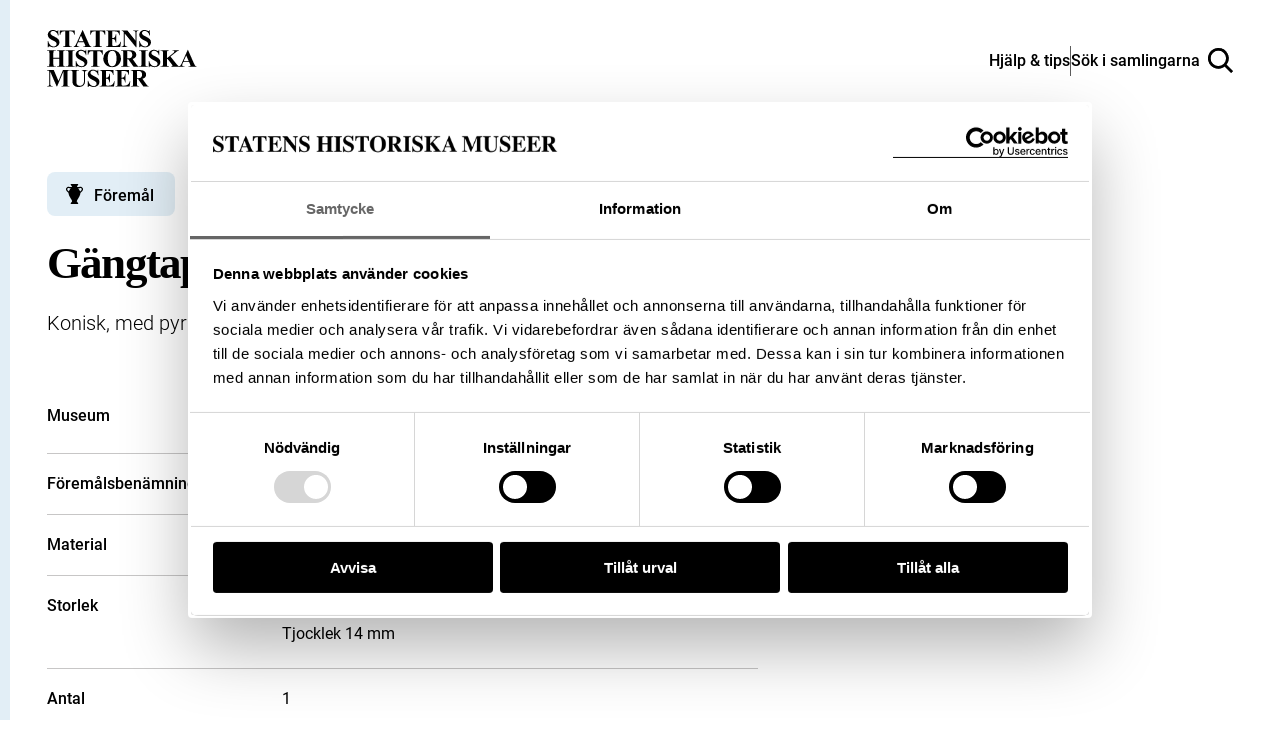

--- FILE ---
content_type: image/svg+xml
request_url: https://samlingar.shm.se/images/logo-skoklosters.svg
body_size: 51923
content:
<?xml version="1.0" encoding="utf-8"?>
<!-- Generator: Adobe Illustrator 21.0.2, SVG Export Plug-In . SVG Version: 6.00 Build 0)  -->
<!DOCTYPE svg PUBLIC "-//W3C//DTD SVG 1.1//EN" "http://www.w3.org/Graphics/SVG/1.1/DTD/svg11.dtd">
<svg version="1.1" id="Layer_1" xmlns="http://www.w3.org/2000/svg" xmlns:xlink="http://www.w3.org/1999/xlink" x="0px" y="0px"
	 viewBox="0 0 51.9 40" style="enable-background:new 0 0 51.9 40;" xml:space="preserve">
<g>
	<path d="M1.4,39.8c-0.6,0-1.1-0.6-1.2-1.1H0l0.2,1.1C0.5,39.9,0.9,40,1.3,40c0.9,0,1.8-0.6,1.8-1.5c0-1.7-2.3-1.4-2.3-2.8
		c0-0.6,0.3-1,0.9-1c0.5,0,0.9,0.3,1,0.8h0.2l-0.1-1c-0.3,0-0.6-0.1-0.9-0.1c-0.9,0-1.6,0.5-1.6,1.5c0,1.8,2.2,1.4,2.2,2.8
		C2.4,39.4,1.9,39.8,1.4,39.8z"/>
	<path d="M4.9,38.2l1.2,1.4c0.1,0.1,0.2,0.2,0.2,0.3c0.2,0,0.3,0,0.5,0c0.3,0,0.4,0,0.6,0v-0.2c-0.3,0-0.4,0-0.7-0.4l-1.3-1.4
		l0.8-0.8c0.3-0.3,0.5-0.4,0.9-0.4v-0.2c-0.2,0-0.5,0-0.7,0c-0.3,0-0.5,0-0.8,0v0.2c0.1,0,0.4,0,0.4,0.2c0,0.1-0.2,0.3-0.3,0.4
		L4.9,38l-0.2,0v-3.8c0-0.1,0-0.1-0.1-0.1c0,0-0.1,0-0.2,0.1c-0.2,0.1-0.5,0.2-0.8,0.3v0.1c0.3,0.1,0.4,0.1,0.4,0.6v4.2
		c0,0.2-0.2,0.2-0.4,0.2H3.6v0.2c0.3,0,0.5,0,0.8,0c0.3,0,0.5,0,0.8,0v-0.2H5.1c-0.2,0-0.4,0-0.4-0.2v-1.2H4.9z"/>
	<path d="M9.3,36.4c-1,0-1.7,0.8-1.7,1.8c0,1.1,0.8,1.8,1.8,1.8c1,0,1.7-0.8,1.7-1.8C11.1,37.1,10.3,36.4,9.3,36.4z M9.4,39.8
		c-0.8,0-1.1-1-1.1-1.6c0-0.6,0.3-1.5,1-1.5c0.8,0,1.1,1,1.1,1.6C10.4,38.9,10.1,39.8,9.4,39.8z"/>
	<path d="M12.8,38.2l1.2,1.4c0.1,0.1,0.2,0.2,0.2,0.3c0.2,0,0.3,0,0.5,0c0.3,0,0.4,0,0.6,0v-0.2c-0.3,0-0.4,0-0.7-0.4l-1.3-1.4
		l0.8-0.8c0.3-0.3,0.5-0.4,0.9-0.4v-0.2c-0.2,0-0.5,0-0.7,0c-0.3,0-0.5,0-0.8,0v0.2c0.1,0,0.4,0,0.4,0.2c0,0.1-0.2,0.3-0.3,0.4
		L12.9,38l-0.2,0v-3.8c0-0.1,0-0.1-0.1-0.1c0,0-0.1,0-0.2,0.1c-0.2,0.1-0.5,0.2-0.8,0.3v0.1c0.3,0.1,0.4,0.1,0.4,0.6v4.2
		c0,0.2-0.2,0.2-0.4,0.2h-0.1v0.2c0.3,0,0.5,0,0.8,0c0.3,0,0.5,0,0.8,0v-0.2H13c-0.2,0-0.4,0-0.4-0.2v-1.2H12.8z"/>
	<path d="M15.8,39.7h-0.1v0.2c0.3,0,0.6,0,0.8,0c0.3,0,0.5,0,0.8,0v-0.2h-0.1c-0.2,0-0.4,0-0.4-0.2v-5.2c0-0.1,0-0.1-0.1-0.1
		c0,0-0.1,0-0.2,0.1c-0.2,0.1-0.5,0.2-0.8,0.3v0.1c0.3,0.1,0.4,0.1,0.4,0.6v4.2C16.2,39.7,16,39.7,15.8,39.7z"/>
	<path d="M17.6,38.2c0,1.1,0.8,1.8,1.8,1.8c1,0,1.7-0.8,1.7-1.8c0-1.1-0.8-1.8-1.8-1.8C18.3,36.4,17.6,37.3,17.6,38.2z M20.5,38.3
		c0,0.6-0.3,1.5-1.1,1.5c-0.8,0-1.1-1-1.1-1.6c0-0.6,0.3-1.5,1-1.5C20.1,36.6,20.5,37.7,20.5,38.3z"/>
	<path d="M22.8,39.8c-0.6,0-0.9-0.4-1-0.9l-0.1,0l0.1,0.9c0.3,0.2,0.6,0.3,0.9,0.3c0.9,0,1.3-0.5,1.3-1c0-1.2-1.8-0.9-1.8-1.8
		c0-0.3,0.3-0.5,0.6-0.5c0.5,0,0.7,0.3,0.8,0.7h0.2l-0.1-0.8c-0.3-0.2-0.6-0.2-0.9-0.2c-0.8,0-1.2,0.5-1.2,1c0,1.2,1.6,0.9,1.6,1.8
		C23.4,39.5,23.2,39.8,22.8,39.8z"/>
	<path d="M26.7,37v-0.4h-1.1v-0.8h-0.1c-0.4,0.6-0.6,0.8-1,1.1V37H25v2.3c0,0.4,0.2,0.7,0.7,0.7c0.4,0,0.7-0.2,1-0.5l-0.1-0.1
		c-0.2,0.2-0.3,0.2-0.5,0.2c-0.2,0-0.5-0.1-0.5-0.6v-2H26.7z"/>
	<path d="M29.8,37.8L29.8,37.8c0.1-0.1,0.1-0.1,0.1-0.2c0-0.8-0.7-1.2-1.3-1.2c-0.5,0-1.5,0.4-1.5,1.9c0,0.5,0.2,1.6,1.4,1.6
		c0.6,0,1.1-0.4,1.4-0.9L29.8,39c-0.3,0.3-0.6,0.5-1,0.5c-0.6,0-1.1-0.6-1.1-1.3c0-0.3,0-0.4,0-0.4H29.8z M28.6,36.7
		c0.4,0,0.7,0.3,0.7,0.7c0,0.1,0,0.2-0.2,0.2h-1.3C27.8,37,28.1,36.7,28.6,36.7z"/>
	<path d="M32,37c0.3,0,0.3,0.2,0.5,0.2c0.2,0,0.4-0.2,0.4-0.4c0-0.3-0.2-0.4-0.4-0.4c-0.5,0-0.8,0.5-1,0.8h0v-0.7
		c0-0.1,0-0.1-0.1-0.1c-0.1,0-0.4,0.2-0.9,0.4V37c0.1,0.1,0.4,0.1,0.4,0.3v2.1c0,0.2-0.2,0.2-0.4,0.2h-0.2v0.2c0.3,0,0.6,0,0.9,0
		c0.3,0,0.6,0,1.1,0v-0.2h-0.4c-0.2,0-0.4,0-0.4-0.2v-1.8C31.5,37.2,31.9,37,32,37z"/>
	<path d="M34.4,39.8c-0.6,0-0.9-0.4-1-0.9l-0.1,0l0.1,0.9c0.3,0.2,0.6,0.3,0.9,0.3c0.9,0,1.3-0.5,1.3-1c0-1.2-1.8-0.9-1.8-1.8
		c0-0.3,0.3-0.5,0.6-0.5c0.5,0,0.7,0.3,0.8,0.7h0.2l-0.1-0.8c-0.3-0.2-0.6-0.2-0.9-0.2c-0.8,0-1.2,0.5-1.2,1c0,1.2,1.6,0.9,1.6,1.8
		C35.1,39.5,34.9,39.8,34.4,39.8z"/>
	<path d="M39.6,39.8c-0.6,0-0.9-0.4-1-0.9l-0.1,0l0.1,0.9c0.3,0.2,0.6,0.3,0.9,0.3c0.9,0,1.3-0.5,1.3-1c0-1.2-1.8-0.9-1.8-1.8
		c0-0.3,0.3-0.5,0.6-0.5c0.5,0,0.7,0.3,0.8,0.7h0.2l-0.1-0.8c-0.3-0.2-0.6-0.2-0.9-0.2c-0.8,0-1.2,0.5-1.2,1c0,1.2,1.6,0.9,1.6,1.8
		C40.2,39.5,40.1,39.8,39.6,39.8z"/>
	<path d="M41.4,39.7h-0.1v0.2c0.3,0,0.6,0,0.8,0c0.3,0,0.5,0,0.8,0v-0.2h-0.1c-0.2,0-0.4,0-0.4-0.2v-5.2c0-0.1,0-0.1-0.1-0.1
		c0,0-0.1,0-0.2,0.1c-0.2,0.1-0.5,0.2-0.8,0.3v0.1c0.3,0.1,0.4,0.1,0.4,0.6v4.2C41.7,39.7,41.6,39.7,41.4,39.7z"/>
	<path d="M43.1,38.2c0,1.1,0.8,1.8,1.8,1.8c1,0,1.7-0.8,1.7-1.8c0-1.1-0.8-1.8-1.8-1.8C43.8,36.4,43.1,37.3,43.1,38.2z M46,38.3
		c0,0.6-0.3,1.5-1.1,1.5c-0.8,0-1.1-1-1.1-1.6c0-0.6,0.3-1.5,1-1.5C45.7,36.6,46,37.7,46,38.3z"/>
	<path d="M49.3,37v-0.4h-1.1v-0.8h-0.1c-0.4,0.6-0.6,0.8-1,1.1V37h0.5v2.3c0,0.4,0.2,0.7,0.7,0.7c0.4,0,0.7-0.2,1-0.5l-0.1-0.1
		c-0.2,0.2-0.3,0.2-0.5,0.2c-0.2,0-0.5-0.1-0.5-0.6v-2H49.3z"/>
	<path d="M50.2,39.3c0,0.4,0.2,0.7,0.7,0.7c0.4,0,0.7-0.2,1-0.5l-0.1-0.1c-0.2,0.2-0.3,0.2-0.5,0.2c-0.2,0-0.5-0.1-0.5-0.6v-2h1.1
		v-0.4h-1.1v-0.8h-0.1c-0.4,0.6-0.6,0.8-1,1.1V37h0.5V39.3z"/>
	<rect x="7.1" y="23.1" width="0.3" height="1"/>
	<rect x="7.1" y="22.2" width="0.3" height="0.6"/>
	<rect x="7.7" y="22.2" width="0.3" height="0.6"/>
	<rect x="7.7" y="23.1" width="0.3" height="1"/>
	<rect x="10" y="22.2" width="0.2" height="0.6"/>
	<rect x="10" y="23.1" width="0.2" height="1"/>
	<rect x="5.1" y="22.2" width="0.2" height="0.6"/>
	<rect x="5.1" y="23.1" width="0.2" height="1"/>
	<rect x="7.1" y="18.1" width="0.3" height="0.7"/>
	<rect x="7.1" y="19.1" width="0.3" height="1.1"/>
	<rect x="7.7" y="19.1" width="0.3" height="1.1"/>
	<rect x="7.7" y="18.1" width="0.3" height="0.7"/>
	<rect x="10" y="18.1" width="0.2" height="0.7"/>
	<rect x="10" y="19.1" width="0.2" height="1.1"/>
	<rect x="5.1" y="18.1" width="0.2" height="0.7"/>
	<rect x="5.1" y="19.1" width="0.2" height="1.1"/>
	<path d="M7.9,10.7c0-0.2-0.1-0.3-0.3-0.3c-0.2,0-0.3,0.1-0.3,0.3c0,0.2,0.1,0.3,0.3,0.3C7.7,11,7.9,10.9,7.9,10.7z M7.6,10.9
		c-0.1,0-0.2-0.1-0.2-0.2c0-0.1,0.1-0.2,0.2-0.2c0.1,0,0.2,0.1,0.2,0.2C7.8,10.8,7.7,10.9,7.6,10.9z"/>
	<rect x="7.1" y="11.3" width="0.3" height="0.6"/>
	<rect x="7.7" y="11.3" width="0.3" height="0.6"/>
	<path d="M9.9,11c0.1,0,0.2-0.1,0.2-0.3c0-0.2-0.1-0.3-0.2-0.3c-0.1,0-0.2,0.1-0.2,0.3C9.6,10.9,9.7,11,9.9,11z M9.7,10.7
		c0-0.1,0.1-0.2,0.2-0.2c0.1,0,0.2,0.1,0.2,0.2s-0.1,0.2-0.2,0.2C9.8,10.9,9.7,10.9,9.7,10.7z"/>
	<path d="M5.4,10.4c-0.1,0-0.2,0.1-0.2,0.3c0,0.2,0.1,0.3,0.2,0.3c0.1,0,0.2-0.1,0.2-0.3C5.6,10.6,5.5,10.4,5.4,10.4z M5.4,11
		c-0.1,0-0.2-0.1-0.2-0.2c0-0.1,0.1-0.2,0.2-0.2c0.1,0,0.2,0.1,0.2,0.2C5.6,10.9,5.5,11,5.4,11z"/>
	<rect x="10" y="11.3" width="0.2" height="0.6"/>
	<rect x="5.1" y="11.3" width="0.2" height="0.6"/>
	<path d="M5.8,13.4H4.7v0.3h1.2V13.4z M5.8,13.7H4.7v-0.2h1.1V13.7z"/>
	<path d="M10.6,13.4H9.4v0.3h1.2V13.4z M10.6,13.7H9.5v-0.2h1.1V13.7z"/>
	<path d="M8.4,13.4H6.7v0.3h1.7V13.4z M8.3,13.7H6.8v-0.2h1.6V13.7z"/>
	<rect x="7.1" y="12.1" width="0.3" height="1"/>
	<rect x="7.7" y="12.1" width="0.3" height="1"/>
	<rect x="10" y="12.1" width="0.2" height="1"/>
	<rect x="5.1" y="12.1" width="0.2" height="1"/>
	<rect x="5.1" y="26.3" width="0.2" height="0.5"/>
	<rect x="5.1" y="27" width="0.2" height="0.8"/>
	<rect x="10" y="27" width="0.2" height="0.8"/>
	<rect x="10" y="26.3" width="0.2" height="0.5"/>
	<rect x="7.1" y="26.3" width="0.3" height="0.5"/>
	<rect x="7.1" y="27" width="0.3" height="0.8"/>
	<rect x="7.7" y="27" width="0.3" height="0.8"/>
	<rect x="7.7" y="26.3" width="0.3" height="0.5"/>
	<rect x="47.1" y="22.2" width="0.2" height="0.6"/>
	<rect x="47.1" y="23.1" width="0.2" height="1"/>
	<rect x="42.3" y="23.1" width="0.2" height="1"/>
	<rect x="42.3" y="22.2" width="0.2" height="0.6"/>
	<rect x="45" y="23.1" width="0.3" height="1"/>
	<rect x="45" y="22.2" width="0.3" height="0.6"/>
	<rect x="44.5" y="22.2" width="0.3" height="0.6"/>
	<rect x="44.5" y="23.1" width="0.3" height="1"/>
	<rect x="47.1" y="19.1" width="0.2" height="1.1"/>
	<rect x="47.1" y="18.1" width="0.2" height="0.7"/>
	<rect x="42.3" y="19.1" width="0.2" height="1.1"/>
	<rect x="42.3" y="18.1" width="0.2" height="0.7"/>
	<rect x="45" y="19.1" width="0.3" height="1.1"/>
	<rect x="45" y="18.1" width="0.3" height="0.7"/>
	<rect x="44.5" y="19.1" width="0.3" height="1.1"/>
	<rect x="44.5" y="18.1" width="0.3" height="0.7"/>
	<path d="M45.2,10.7c0-0.2-0.1-0.3-0.3-0.3c-0.2,0-0.3,0.1-0.3,0.3c0,0.2,0.1,0.3,0.3,0.3C45.1,11,45.2,10.9,45.2,10.7z M44.9,10.9
		c-0.1,0-0.2-0.1-0.2-0.2c0-0.1,0.1-0.2,0.2-0.2c0.1,0,0.2,0.1,0.2,0.2C45.1,10.8,45,10.9,44.9,10.9z"/>
	<path d="M42.6,10.5c-0.1,0-0.2,0.1-0.2,0.3c0,0.2,0.1,0.3,0.2,0.3s0.2-0.1,0.2-0.3C42.8,10.6,42.7,10.5,42.6,10.5z M42.6,10.9
		c-0.1,0-0.2-0.1-0.2-0.2s0.1-0.2,0.2-0.2c0.1,0,0.2,0.1,0.2,0.2S42.7,10.9,42.6,10.9z"/>
	<path d="M47.1,11c0.1,0,0.2-0.1,0.2-0.3c0-0.2-0.1-0.3-0.2-0.3s-0.2,0.1-0.2,0.3C46.8,10.9,47,11,47.1,11z M46.9,10.7
		c0-0.1,0.1-0.2,0.2-0.2c0.1,0,0.2,0.1,0.2,0.2s-0.1,0.2-0.2,0.2C47,10.9,46.9,10.9,46.9,10.7z"/>
	<path d="M47.8,13.4h-1.2v0.3h1.2V13.4z M47.8,13.7h-1.1v-0.2h1.1V13.7z"/>
	<path d="M43,13.4h-1.2v0.3H43V13.4z M43,13.7h-1.1v-0.2H43V13.7z"/>
	<path d="M45.8,13.4h-1.7v0.3h1.7V13.4z M45.7,13.7h-1.6v-0.2h1.6V13.7z"/>
	<rect x="42.3" y="11.3" width="0.2" height="0.6"/>
	<rect x="42.3" y="12.1" width="0.2" height="1"/>
	<rect x="47.1" y="12.1" width="0.2" height="1"/>
	<rect x="47.1" y="11.3" width="0.2" height="0.6"/>
	<rect x="45" y="12.1" width="0.3" height="1"/>
	<rect x="45" y="11.3" width="0.3" height="0.6"/>
	<rect x="44.5" y="12.1" width="0.3" height="1"/>
	<rect x="44.5" y="11.3" width="0.3" height="0.6"/>
	<rect x="47.1" y="27" width="0.2" height="0.8"/>
	<rect x="47.1" y="26.3" width="0.2" height="0.5"/>
	<rect x="42.3" y="26.3" width="0.2" height="0.5"/>
	<rect x="42.3" y="27" width="0.2" height="0.8"/>
	<rect x="45" y="27" width="0.3" height="0.8"/>
	<rect x="45" y="26.3" width="0.3" height="0.5"/>
	<rect x="44.5" y="26.3" width="0.3" height="0.5"/>
	<rect x="44.5" y="27" width="0.3" height="0.8"/>
	<rect x="12.1" y="19.1" width="0.3" height="1.1"/>
	<rect x="12.1" y="18.1" width="0.3" height="0.7"/>
	<rect x="12.7" y="18.1" width="0.3" height="0.7"/>
	<rect x="12.7" y="19.1" width="0.3" height="1.1"/>
	<rect x="12.1" y="22.2" width="0.3" height="0.6"/>
	<rect x="12.1" y="23.1" width="0.3" height="1"/>
	<rect x="12.7" y="23.1" width="0.3" height="1"/>
	<rect x="12.7" y="22.2" width="0.3" height="0.6"/>
	<rect x="14.8" y="19.1" width="0.3" height="1.1"/>
	<rect x="14.8" y="18.1" width="0.3" height="0.7"/>
	<rect x="15.3" y="18.1" width="0.3" height="0.7"/>
	<rect x="15.3" y="19.1" width="0.3" height="1.1"/>
	<rect x="14.8" y="23.1" width="0.3" height="1"/>
	<rect x="14.8" y="22.2" width="0.3" height="0.6"/>
	<rect x="15.3" y="23.1" width="0.3" height="1"/>
	<rect x="15.3" y="22.2" width="0.3" height="0.6"/>
	<rect x="17.4" y="19.1" width="0.3" height="1.1"/>
	<rect x="17.4" y="18.1" width="0.3" height="0.7"/>
	<rect x="17.9" y="19.1" width="0.3" height="1.1"/>
	<rect x="17.9" y="18.1" width="0.3" height="0.7"/>
	<rect x="17.4" y="22.2" width="0.3" height="0.6"/>
	<rect x="17.4" y="23.1" width="0.3" height="1"/>
	<rect x="17.9" y="22.2" width="0.3" height="0.6"/>
	<rect x="17.9" y="23.1" width="0.3" height="1"/>
	<rect x="20" y="19.1" width="0.3" height="1.1"/>
	<rect x="20" y="18.1" width="0.3" height="0.7"/>
	<rect x="20.6" y="18.1" width="0.3" height="0.7"/>
	<rect x="20.6" y="19.1" width="0.3" height="1.1"/>
	<rect x="20" y="23.1" width="0.3" height="1"/>
	<rect x="20" y="22.2" width="0.3" height="0.6"/>
	<rect x="20.6" y="23.1" width="0.3" height="1"/>
	<rect x="20.6" y="22.2" width="0.3" height="0.6"/>
	<rect x="12.1" y="26.3" width="0.3" height="0.5"/>
	<rect x="12.1" y="27" width="0.3" height="0.8"/>
	<rect x="12.7" y="26.3" width="0.3" height="0.5"/>
	<rect x="12.7" y="27" width="0.3" height="0.8"/>
	<rect x="14.8" y="27" width="0.3" height="0.8"/>
	<rect x="14.8" y="26.3" width="0.3" height="0.5"/>
	<rect x="15.3" y="26.3" width="0.3" height="0.5"/>
	<rect x="15.3" y="27" width="0.3" height="0.8"/>
	<rect x="17.4" y="26.3" width="0.3" height="0.5"/>
	<rect x="17.4" y="27" width="0.3" height="0.8"/>
	<rect x="17.9" y="27" width="0.3" height="0.8"/>
	<rect x="17.9" y="26.3" width="0.3" height="0.5"/>
	<rect x="20" y="26.3" width="0.3" height="0.5"/>
	<rect x="20" y="27" width="0.3" height="0.8"/>
	<rect x="20.6" y="26.3" width="0.3" height="0.5"/>
	<rect x="20.6" y="27" width="0.3" height="0.8"/>
	<rect x="23.1" y="18.1" width="0.3" height="0.7"/>
	<rect x="23.1" y="19.1" width="0.3" height="1.1"/>
	<rect x="23.7" y="19.1" width="0.3" height="1.1"/>
	<rect x="23.7" y="18.1" width="0.3" height="0.7"/>
	<rect x="28.5" y="19.1" width="0.3" height="1.1"/>
	<rect x="28.5" y="18.1" width="0.3" height="0.7"/>
	<rect x="29.1" y="19.1" width="0.3" height="1.1"/>
	<rect x="29.1" y="18.1" width="0.3" height="0.7"/>
	<rect x="25.8" y="18.1" width="0.3" height="0.7"/>
	<rect x="25.8" y="19.1" width="0.3" height="1.1"/>
	<rect x="26.4" y="19.1" width="0.3" height="1.1"/>
	<rect x="26.4" y="18.1" width="0.3" height="0.7"/>
	<rect x="23.1" y="22.2" width="0.3" height="0.6"/>
	<rect x="23.1" y="23.1" width="0.3" height="1"/>
	<rect x="23.7" y="22.2" width="0.3" height="0.6"/>
	<rect x="23.7" y="23.1" width="0.3" height="1"/>
	<rect x="28.5" y="22.2" width="0.3" height="0.6"/>
	<rect x="28.5" y="23.1" width="0.3" height="1"/>
	<rect x="29.1" y="22.2" width="0.3" height="0.6"/>
	<rect x="29.1" y="23.1" width="0.3" height="1"/>
	<rect x="23.1" y="27" width="0.3" height="0.8"/>
	<rect x="23.1" y="26.3" width="0.3" height="0.5"/>
	<rect x="23.7" y="27" width="0.3" height="0.8"/>
	<rect x="23.7" y="26.3" width="0.3" height="0.5"/>
	<rect x="28.5" y="27" width="0.3" height="0.8"/>
	<rect x="28.5" y="26.3" width="0.3" height="0.5"/>
	<rect x="29.1" y="26.3" width="0.3" height="0.5"/>
	<rect x="29.1" y="27" width="0.3" height="0.8"/>
	<rect x="25.8" y="22.2" width="0.3" height="0.6"/>
	<rect x="25.8" y="23.1" width="0.3" height="1"/>
	<rect x="26.4" y="23.1" width="0.3" height="1"/>
	<rect x="26.4" y="22.2" width="0.3" height="0.6"/>
	<rect x="40" y="18.1" width="0.3" height="0.7"/>
	<rect x="40" y="19.1" width="0.3" height="1.1"/>
	<rect x="39.5" y="18.1" width="0.3" height="0.7"/>
	<rect x="39.5" y="19.1" width="0.3" height="1.1"/>
	<rect x="37.4" y="18.1" width="0.3" height="0.7"/>
	<rect x="37.4" y="19.1" width="0.3" height="1.1"/>
	<rect x="36.8" y="19.1" width="0.3" height="1.1"/>
	<rect x="36.8" y="18.1" width="0.3" height="0.7"/>
	<rect x="34.8" y="18.1" width="0.3" height="0.7"/>
	<rect x="34.8" y="19.1" width="0.3" height="1.1"/>
	<rect x="34.2" y="18.1" width="0.3" height="0.7"/>
	<rect x="34.2" y="19.1" width="0.3" height="1.1"/>
	<rect x="32.2" y="18.1" width="0.3" height="0.7"/>
	<rect x="32.2" y="19.1" width="0.3" height="1.1"/>
	<rect x="31.6" y="19.1" width="0.3" height="1.1"/>
	<rect x="31.6" y="18.1" width="0.3" height="0.7"/>
	<rect x="40" y="23.1" width="0.3" height="1"/>
	<rect x="40" y="22.2" width="0.3" height="0.6"/>
	<rect x="39.5" y="22.2" width="0.3" height="0.6"/>
	<rect x="39.5" y="23.1" width="0.3" height="1"/>
	<rect x="37.4" y="22.2" width="0.3" height="0.6"/>
	<rect x="37.4" y="23.1" width="0.3" height="1"/>
	<rect x="36.8" y="23.1" width="0.3" height="1"/>
	<rect x="36.8" y="22.2" width="0.3" height="0.6"/>
	<rect x="34.8" y="22.2" width="0.3" height="0.6"/>
	<rect x="34.8" y="23.1" width="0.3" height="1"/>
	<rect x="34.2" y="22.2" width="0.3" height="0.6"/>
	<rect x="34.2" y="23.1" width="0.3" height="1"/>
	<rect x="32.2" y="23.1" width="0.3" height="1"/>
	<rect x="32.2" y="22.2" width="0.3" height="0.6"/>
	<rect x="31.6" y="23.1" width="0.3" height="1"/>
	<rect x="31.6" y="22.2" width="0.3" height="0.6"/>
	<rect x="40" y="27" width="0.3" height="0.8"/>
	<rect x="40" y="26.3" width="0.3" height="0.5"/>
	<rect x="39.5" y="27" width="0.3" height="0.8"/>
	<rect x="39.5" y="26.3" width="0.3" height="0.5"/>
	<rect x="37.4" y="27" width="0.3" height="0.8"/>
	<rect x="37.4" y="26.3" width="0.3" height="0.5"/>
	<rect x="36.8" y="26.3" width="0.3" height="0.5"/>
	<rect x="36.8" y="27" width="0.3" height="0.8"/>
	<rect x="34.8" y="27" width="0.3" height="0.8"/>
	<rect x="34.8" y="26.3" width="0.3" height="0.5"/>
	<rect x="34.2" y="27" width="0.3" height="0.8"/>
	<rect x="34.2" y="26.3" width="0.3" height="0.5"/>
	<rect x="32.2" y="26.3" width="0.3" height="0.5"/>
	<rect x="32.2" y="27" width="0.3" height="0.8"/>
	<rect x="31.6" y="27" width="0.3" height="0.8"/>
	<rect x="31.6" y="26.3" width="0.3" height="0.5"/>
	<path d="M25.6,13.7c0,0.2,0.6,0.4,0.7,0.4l0,0l0,0c0.1,0,0.7-0.2,0.7-0.4v-0.8h-1.4V13.7z M25.7,13h1.2v0.7c0,0.1-0.3,0.2-0.6,0.3
		c-0.2-0.1-0.6-0.2-0.6-0.3V13z"/>
	<rect x="26.3" y="13.2" width="0.4" height="0.3"/>
	<rect x="25.8" y="13.2" width="0.4" height="0.3"/>
	<path d="M26.2,13.9v-0.4h-0.4v0.1v0c0,0,0,0,0,0.1C25.8,13.9,26.2,13.9,26.2,13.9z"/>
	<path d="M26.3,13.9c0,0,0.4-0.1,0.4-0.2c0-0.1,0-0.1,0-0.1v0v-0.1h-0.4V13.9z"/>
	<path d="M26.3,12.3c-1.9,0-3.6,0.8-4.5,2l-0.1,0.1l9.2,0l-0.1-0.1C29.9,13.1,28.1,12.3,26.3,12.3z M22.2,14.3
		c2.3-2.1,5.8-2.1,8.1,0L22.2,14.3z"/>
	<path d="M29,12c0,0,0-0.1,0-0.2c0,0,0-0.1,0-0.1c0,0,0,0,0,0l0-0.1c0,0,0-0.1,0-0.1c0,0,0,0,0,0l-0.1,0l0-0.1c0,0,0,0,0,0
		c0,0-0.1,0-0.1-0.1c0,0-0.1,0-0.1,0c0,0-0.1,0-0.1,0c-0.1,0-0.2,0-0.2-0.1c0-0.1,0-0.1,0-0.2c0,0,0,0,0,0c-0.2,0-0.2-0.2-0.2-0.2
		c0,0,0,0,0,0c-0.1,0-0.2-0.1-0.3-0.2c0,0-0.1-0.1-0.1-0.1c0,0-0.1,0-0.1,0c0,0,0,0,0,0c0,0,0,0-0.1,0c-0.1,0-0.2,0-0.2-0.1
		c0-0.1-0.1-0.1-0.1-0.2c0-0.2-0.1-0.4-0.4-0.6l-0.1-0.1c-0.3-0.2-0.4-0.3-0.4-0.3c-0.1,0-0.1,0.1-0.4,0.3l-0.1,0.1
		c-0.3,0.2-0.3,0.4-0.4,0.6c0,0.1,0,0.2-0.1,0.2c-0.1,0.1-0.1,0.1-0.2,0.1c0,0,0,0-0.1,0c0,0,0,0,0,0c0,0,0,0-0.1,0
		c-0.1,0-0.1,0.1-0.1,0.1c0,0.1-0.1,0.2-0.3,0.2c0,0,0,0,0,0c0,0.1-0.1,0.2-0.2,0.2c0,0,0,0,0,0c0,0.1,0,0.2,0,0.2
		c0,0.1-0.1,0.1-0.2,0.1c0,0-0.1,0-0.1,0c0,0-0.1,0-0.1,0c0,0-0.1,0-0.1,0.1c0,0,0,0,0,0l0,0.1l-0.1,0c0,0,0,0,0,0c0,0,0,0,0,0.1
		l0,0.1c0,0,0,0,0,0c0,0.1,0,0.1,0,0.1c0,0.1,0,0.1,0,0.2c0.6-0.3,1.6-0.5,2.7-0.5C27.4,11.5,28.3,11.7,29,12z M28.8,11.6
		c0,0,0,0.1,0,0.1c0,0.1-0.1,0.1-0.1,0.1C28.7,11.8,28.7,11.7,28.8,11.6C28.7,11.6,28.8,11.6,28.8,11.6z M28.4,11.5l0.4,0.1
		c0,0-0.1,0-0.1,0.1c0,0.1,0,0.1,0,0.1s-0.1-0.1-0.3-0.1c0,0,0-0.1,0-0.1C28.3,11.5,28.3,11.5,28.4,11.5z M28.3,11.4
		C28.3,11.5,28.2,11.5,28.3,11.4c-0.1,0.1-0.1,0.2-0.1,0.2c0,0-0.1,0-0.2,0c-0.3-0.1-0.5-0.1-0.5-0.1s-0.1-0.1-0.1-0.1
		c0-0.1-0.1-0.2-0.1-0.2L28.3,11.4z M27.8,11c0-0.1,0.2-0.1,0.2-0.1l0.2,0.2c-0.2-0.1-0.3-0.1-0.3,0c0,0.1,0,0.1-0.1,0.1
		c-0.1,0-0.1,0-0.2-0.1c0,0,0.1,0,0.1,0C27.7,11.1,27.8,11.1,27.8,11z M27.3,10.8c0.1,0,0.1-0.1,0.1-0.2c0-0.1,0.2,0.1,0.3,0.1l0,0
		c-0.1,0.1-0.1,0.2-0.2,0.2c0,0,0,0.1-0.1,0.1c-0.1,0-0.1,0-0.2-0.1C27.3,11,27.3,10.9,27.3,10.8z M27.1,10.4
		C27.1,10.4,27.1,10.4,27.1,10.4c0,0.1-0.2,0.3-0.2,0.2c0,0.1,0.1,0.2,0.2,0c0,0.1,0,0.1,0,0.1c-0.1,0,0,0.1,0,0.2
		c0,0,0,0.1-0.2,0.1c0.1,0.1,0.2,0,0.2,0c0,0,0,0,0,0c0.1,0.1,0.1,0.1,0.1,0.1l0.1,0.1c0,0-0.2,0.1-0.5,0.1c-0.1,0-0.2,0-0.2,0
		c0.1,0.1,0.3,0.1,0.8,0c0,0,0,0,0,0c0,0,0,0,0,0c0,0,0,0.1,0,0.1c0,0.1,0.1,0.1,0.1,0.1l-0.1,0l-0.1-0.2l0,0.1l-0.1,0l-0.1-0.2l0,0
		l0,0.2l-0.1,0l0-0.2l-0.1,0l0,0.2l-0.1,0l0-0.1h-0.1l0,0.1l-0.1,0v-0.1l-0.1,0l0,0.1l-0.1,0l0-0.1l0,0l0,0.1l-0.1,0l0-0.2l0,0
		l-0.1,0.2l0,0c0,0,0-0.2,0-0.3c0,0,0,0,0.1-0.1c0,0,0.1,0,0.1-0.1c0,0,0-0.1,0-0.2c0,0-0.1-0.2-0.1-0.2c0.1,0.1,0.2,0,0.2,0
		c0.1,0.1,0.3,0.2,0.3,0c-0.1,0.1-0.3,0-0.3-0.1c0,0,0-0.1,0-0.1c-0.1-0.1-0.1,0-0.1,0l-0.1-0.2c0,0,0.1-0.1,0.1-0.1c0,0,0,0,0.1,0
		c0.1,0,0.1,0,0.1,0s0.1,0.1,0.1,0.1c0,0,0.1,0,0.2,0c0.1,0,0-0.1,0-0.2c0,0,0.1,0,0.1,0C27.1,10.2,27.1,10.4,27.1,10.4z M26.8,9.8
		l0.1,0.1l-0.2,0.2l-0.1,0L26.8,9.8z M26.8,9.7L26.5,10l-0.1,0L26.8,9.7L26.8,9.7z M26.2,9.3c0.1,0,0.1,0.1,0.1,0.1c0,0,0,0-0.1,0
		c-0.1,0-0.1,0-0.1,0C26.2,9.4,26.1,9.3,26.2,9.3z M26.3,9.6c0.3,0,0.4,0,0.2,0.2c-0.1,0.1-0.2,0.2-0.2,0.3c0,0-0.1-0.1-0.2-0.3
		C25.9,9.6,26,9.5,26.3,9.6z M25.8,9.6L26,10L26,10L25.8,9.6L25.8,9.6z M25.7,9.8l0.2,0.3l-0.1,0l-0.2-0.2L25.7,9.8z M24.8,10.8
		c0.1,0,0.3-0.1,0.3-0.1c0,0,0.1,0.2,0.1,0.2c0,0,0,0.1,0,0.2c-0.1,0-0.1,0.1-0.2,0.1c-0.1,0-0.1,0-0.1-0.1
		C24.9,11,24.9,10.9,24.8,10.8L24.8,10.8z M24.5,11c0.1,0,0.2,0,0.2,0.1c0,0,0.1,0.1,0.1,0.1c0,0,0.1,0,0.1,0
		c-0.1,0-0.1,0.1-0.2,0.1c-0.1,0-0.1,0-0.1-0.1c-0.1-0.1-0.2-0.1-0.3,0L24.5,11z M23.8,11.8C23.8,11.8,23.7,11.8,23.8,11.8
		c-0.1-0.1-0.1-0.2-0.1-0.2c0,0,0.1,0,0.1,0.1C23.8,11.7,23.8,11.8,23.8,11.8z M24.2,11.7c-0.2,0.1-0.3,0.1-0.3,0.1s0-0.1,0-0.1
		c0-0.1-0.1-0.1-0.1-0.1l0.4-0.1c0,0,0.1,0,0.1,0.1C24.3,11.6,24.3,11.7,24.2,11.7z M24.9,11.5c0,0-0.2,0-0.5,0.1
		c-0.1,0-0.1,0-0.2,0c0,0,0-0.1,0-0.1c0,0,0-0.1-0.1-0.1l0.9-0.2c0,0-0.1,0.1-0.1,0.2C25,11.4,24.9,11.5,24.9,11.5z M26.2,10.3
		L26.2,10.3c-0.1,0-0.1,0-0.2,0.1c0,0,0,0.1,0,0.1c0,0-0.3,0.2-0.3,0.1c0,0.2,0.3,0.1,0.4,0c0,0,0.1,0.1,0.2,0
		c0,0.3-0.1,0.3-0.1,0.3c0,0,0,0.1,0,0.1c0,0.1,0,0.1,0,0.1c0.1,0.1,0.1,0.1,0.1,0.1c0,0,0,0.3,0,0.3l0,0l-0.1-0.2l0,0l0,0.2l-0.1,0
		l0-0.1l0,0l0,0.1l-0.1,0l0-0.1l-0.1,0v0.1l-0.1,0l0-0.1h-0.1l0,0.1l-0.1,0l0-0.2l-0.1,0l0,0.2l-0.1,0l0-0.2l0,0l-0.1,0.2l-0.1,0
		l0-0.1l-0.1,0.2l-0.1,0c0,0,0,0,0.1-0.1c0-0.1,0-0.1,0-0.1c0-0.1,0,0,0,0c0,0,0,0,0,0c0.4,0.1,0.7,0.1,0.8,0c0,0-0.2,0-0.2,0
		c-0.4,0-0.5-0.1-0.5-0.1l0.1-0.1c0,0,0,0,0.1-0.1c0,0,0,0,0,0c0,0,0.2,0.1,0.2,0c-0.2,0-0.2,0-0.2-0.1c0-0.1,0-0.1,0-0.2
		c-0.1,0-0.1-0.1,0-0.1c0.1,0.2,0.2,0.1,0.2,0c-0.1,0.1-0.2-0.1-0.2-0.1c0,0,0-0.1,0-0.1s0-0.2,0.1-0.2c0.1,0,0.1,0,0.1,0
		c0,0.1-0.1,0.2,0,0.2c0,0,0.1,0,0.2,0c0-0.1,0.1-0.1,0.1-0.1s0-0.1,0.1,0c0.1,0,0.1,0,0.1,0C26.3,10.2,26.2,10.3,26.2,10.3z"/>
	<path d="M3.6,14.6c0,0.2,0.3,0.5,0.6,0.6v1.1c-0.1,0.1-0.1,0.1-0.1,0.2c0,0.1,0,0.2,0.1,0.2v3.6c-0.1,0.1-0.1,0.1-0.1,0.2
		c0,0.1,0,0.2,0.1,0.2v3.4c-0.1,0.1-0.1,0.1-0.1,0.2c0,0.1,0,0.2,0.1,0.2V28c-0.1,0.1-0.1,0.1-0.1,0.2c0,0.1,0,0.2,0.1,0.2v1.7h6.9
		l0.1-0.1h9.3v0.2v0.1H32v-0.1v-0.2h9.3l0.1,0.1h6.9v-1.7c0.1-0.1,0.1-0.1,0.1-0.2c0-0.1,0-0.2-0.1-0.2v-3.3
		c0.1-0.1,0.1-0.1,0.1-0.2s0-0.2-0.1-0.2v-3.4c0.1-0.1,0.1-0.1,0.1-0.2c0-0.1,0-0.2-0.1-0.2v-3.6c0.1-0.1,0.1-0.1,0.1-0.2
		c0-0.1,0-0.2-0.1-0.2v-1.1c0.3-0.1,0.6-0.3,0.6-0.6c0,0,0.1-0.1,0.1-0.2v-0.1l-0.1,0c0,0,0,0,0,0c0,0-0.1-0.1-0.2-0.1
		c0,0-0.1,0-0.1-0.1c0-0.1-0.1-0.1-0.2-0.1v-0.3h-0.1c0-0.1,0-0.1-0.1-0.2V10c0.1,0,0.1-0.1,0.1-0.2c0-0.1,0-0.2-0.1-0.2l0-0.2
		l0.4-0.5V8h-0.5c-0.3-0.8-0.8-1.5-1.4-1.9c0-0.1-0.1-0.1-0.1-0.2V5.8h-0.3c0-0.1,0-0.1-0.1-0.2V4.2c0,0,0.1-0.1,0.1-0.1
		c0-0.1,0-0.1,0-0.1c0,0,0,0,0,0c0.1,0,0.2-0.1,0.2-0.2c0-0.1-0.1-0.2-0.2-0.3c0,0,0,0,0,0c0,0,0-0.1,0-0.1c0,0,0-0.1-0.1-0.2
		c-0.1-0.6-0.5-1.1-1-1.3V1.8h-0.1c0,0,0-0.1,0-0.1c0.1-0.1,0.2-0.3,0.2-0.3l0-0.1h-0.2c0,0,0,0,0,0c0.2-0.1,0.3-0.3,0.3-0.5
		c0-0.4-0.3-0.6-0.7-0.6c-0.4,0-0.7,0.3-0.7,0.6c0,0.2,0.1,0.4,0.3,0.5c0,0,0,0,0,0h-0.2l0,0.1c0,0,0.1,0.2,0.2,0.3c0,0,0,0.1,0,0.1
		h-0.1v0.1c-0.6,0.2-1,0.7-1,1.3c-0.1,0.1-0.1,0.1-0.1,0.2c0,0,0,0.1,0,0.1c0,0,0,0,0,0c-0.1,0-0.2,0.1-0.2,0.3
		c0,0.1,0.1,0.2,0.2,0.2c0,0,0,0,0,0c0,0,0,0.1,0,0.1c0,0,0,0.1,0.1,0.1v1.4c0,0.1-0.1,0.1-0.1,0.2h-0.3V6c0,0.1,0,0.1-0.1,0.2
		c-0.7,0.5-1.2,1.1-1.4,1.9h-0.5v0.9l0.4,0.5v0.1c-0.1,0-0.1,0.1-0.1,0.2c0,0.1,0,0.2,0.1,0.2v1.4l-3.3-4.2h-1.4V7h-0.1V6.1l0.3-0.4
		l0,0c-0.2-0.1-0.2-0.2-0.2-0.2l0,0l-1.1,0l0,0c0,0-0.1,0.1-0.2,0.2l-0.1,0l0.3,0.4V7h-0.1v0.2h-4.5V7h-0.1V6.1L31,5.8l0,0
		c-0.2-0.1-0.2-0.2-0.2-0.2l0,0l-1.1,0l0,0c0,0-0.1,0.1-0.2,0.2l-0.1,0l0.3,0.4V7h-0.1v0.2h-6.3V7h-0.1V6.1l0.3-0.4l0,0
		c-0.2-0.1-0.2-0.2-0.2-0.2l0,0l-1.1,0l0,0c0,0-0.1,0.1-0.2,0.2l-0.1,0l0.3,0.4V7H22v0.2h-4.5V7h-0.1V6.1l0.3-0.4l0,0
		c-0.2-0.1-0.2-0.2-0.2-0.2l0,0l-1.1,0l0,0c0,0-0.1,0.1-0.2,0.2l-0.1,0l0.3,0.4V7h-0.1v0.2h-1.3l-3.7,4.4V10c0.1,0,0.1-0.1,0.1-0.2
		c0-0.1,0-0.2-0.1-0.2V9.4l0.4-0.5V8.1h-0.5c-0.3-0.8-0.8-1.5-1.4-1.9C9.6,6.1,9.6,6,9.6,6V5.9H9.3c0-0.1,0-0.1-0.1-0.2V4.2
		c0,0,0.1-0.1,0.1-0.1c0-0.1,0-0.1,0-0.1c0,0,0,0,0,0c0.1,0,0.2-0.1,0.2-0.2c0-0.1-0.1-0.2-0.2-0.3c0,0,0,0,0,0c0,0,0-0.1,0-0.1
		c0,0,0-0.1-0.1-0.2c-0.1-0.6-0.5-1.1-1-1.3V1.8H8.1c0,0,0-0.1,0-0.1c0.1-0.1,0.2-0.3,0.2-0.3l0-0.1H8.1c0,0,0,0,0,0
		c0.2-0.1,0.3-0.3,0.3-0.5C8.4,0.3,8.1,0,7.7,0C7.3,0,7,0.3,7,0.7c0,0.2,0.1,0.4,0.3,0.5c0,0,0,0,0,0H7.1l0,0.1c0,0,0.1,0.2,0.2,0.3
		c0,0,0,0.1,0,0.1H7.2v0.1c-0.6,0.2-1,0.7-1,1.3C6.1,3.3,6.1,3.3,6.1,3.4c0,0,0,0.1,0,0.1c0,0,0,0,0,0C6,3.5,5.9,3.6,5.9,3.7
		C5.9,3.9,6,4,6.1,4c0,0,0,0,0,0c0,0,0,0.1,0,0.1c0,0,0,0.1,0.1,0.1v1.4c0,0.1-0.1,0.1-0.1,0.2H5.8V6c0,0.1,0,0.1-0.1,0.2
		C5.1,6.6,4.6,7.3,4.3,8.1H3.8v0.9l0.4,0.5l0,0.1C4.1,9.6,4,9.7,4,9.8c0,0.1,0,0.2,0.1,0.2v3.6c-0.1,0.1-0.1,0.1-0.1,0.2H4V14
		c-0.1,0-0.1,0.1-0.2,0.1c0,0-0.1,0.1-0.1,0.1c-0.1,0-0.2,0.1-0.2,0.1c0,0,0,0,0,0l-0.1,0v0.1C3.5,14.5,3.5,14.6,3.6,14.6z
		 M4.3,28.3C4.3,28.3,4.4,28.2,4.3,28.3l0.1-0.1v-0.1H6c0,0-0.1,0.1-0.1,0.2c0,0.1,0,0.1,0.1,0.2H4.4v-0.1L4.3,28.3
		C4.4,28.3,4.3,28.3,4.3,28.3z M6.1,9.7v0.1H4.4l0,0l0-0.1H6.1z M4.4,9.6l0-0.2h1.7v0.2H4.4z M5.3,10.1c-0.2,0-0.6,0.2-0.6,0.7v2.5
		H4.4V9.9l0,0h1.7v3.4H5.8v-2.5C5.8,10.3,5.5,10.1,5.3,10.1z M5.8,11.9v0.3H5.6v1h0.2v0.2h-1v-2.4c0,0,0,0,0,0c0,0,0,0,0,0v0h0
		c0-0.4,0.2-0.7,0.6-0.7c0,0,0,0,0,0c0.2,0.1,0.3,0.3,0.3,0.6v0.5H5.6v0.6H5.8z M4.4,13.7v-0.3h1.7v0.6H4.3L4.4,13.7
		C4.3,13.7,4.3,13.7,4.4,13.7L4.4,13.7z M6.1,13.9v0.2h0H4.3v-0.2h0.1v0H6.1z M6.1,14.2L6.1,14.2H9h0c0.1,0,0.2,0.2,0.2,0.4
		S9.1,14.9,9,14.9h0H6.2H6.1c-0.1,0-0.2-0.2-0.2-0.4S6,14.2,6.1,14.2z M9,9.7v0.1H6.2V9.7H9z M6.2,9.6V9.4H9v0.2H6.2z M9,9.8v3.4
		H8.4v-2.5c0-0.4-0.5-0.7-0.8-0.7c-0.3,0-0.8,0.2-0.8,0.7l0,2.6H6.2V9.8H9z M8.3,10.7l0,2.5H6.8v-2.5l0,0c0,0,0-0.1,0-0.1
		c0.1-0.3,0.4-0.5,0.8-0.5C7.9,10.2,8.2,10.4,8.3,10.7C8.3,10.7,8.3,10.7,8.3,10.7z M6.8,13.3L6.8,13.3l1.6,0v0H9v0.6H6.2v-0.6H6.8z
		 M9,13.9v0.2H6.2v-0.2H9z M9.5,19.1v-0.3h0.2v-0.7H9.5v-0.3c0-0.3,0.2-0.5,0.3-0.6c0,0,0,0,0,0c0.4,0,0.6,0.3,0.6,0.7h0v0
		c0,0,0,0,0,0c0,0,0,0,0,0v2.4h-1v-0.2h0.2v-1.1H9.5z M10,17.2c-0.2,0-0.6,0.2-0.6,0.7v2.5H9v-3.7H11v3.7h-0.4l0-2.5
		C10.6,17.4,10.3,17.2,10,17.2z M9.5,23.1v-0.3h0.2v-0.6H9.5V22c0-0.3,0.2-0.5,0.3-0.6c0,0,0,0,0,0c0.4,0,0.6,0.3,0.6,0.7h0v0
		c0,0,0,0,0,0c0,0,0,0,0,0v2.2h-1v-0.2h0.2v-1H9.5z M10,21.3c-0.2,0-0.6,0.2-0.6,0.7v2.3H9v-3.5H11v3.5h-0.4l0-2.3
		C10.6,21.5,10.3,21.3,10,21.3z M9.5,27v-0.3h0.2v-0.5H9.5V26c0-0.3,0.2-0.5,0.3-0.6c0,0,0,0,0,0c0.4,0,0.6,0.3,0.6,0.7h0v0
		c0,0,0,0,0,0c0,0,0,0,0,0V28h-1v-0.2h0.2V27H9.5z M10,25.4c-0.2,0-0.6,0.2-0.6,0.7v2H9v-3.4H11v3.4h-0.4l0-2
		C10.6,25.6,10.3,25.4,10,25.4z M9,24.6H6.2h0c-0.1,0-0.2-0.1-0.2-0.2c0-0.1,0.1-0.2,0.2-0.2h0H9c0.1,0,0.2,0.1,0.2,0.2
		C9.2,24.6,9.1,24.6,9,24.6z M7.6,25.4c-0.3,0-0.8,0.2-0.8,0.7l0,2H6.2h0h0v-3.4h0h0H9v3.4H8.9H8.4v-2C8.4,25.6,7.9,25.4,7.6,25.4z
		 M8.3,26l0,2H6.8v-2l0,0c0,0,0-0.1,0-0.1c0.1-0.3,0.4-0.5,0.8-0.5C7.9,25.5,8.2,25.7,8.3,26C8.3,26,8.3,26,8.3,26z M5.3,25.4
		c-0.2,0-0.6,0.2-0.6,0.7v2H4.4v-3.4h1.7v3.4H5.8v-2C5.8,25.6,5.5,25.4,5.3,25.4z M5.8,26.8V27H5.6v0.8h0.2V28h-1v-1.9c0,0,0,0,0,0
		c0,0,0,0,0,0v0h0c0-0.4,0.2-0.7,0.6-0.7c0,0,0,0,0,0c0.2,0.1,0.3,0.3,0.3,0.6v0.3H5.6v0.5H5.8z M5.3,21.3c-0.2,0-0.6,0.2-0.6,0.7
		v2.3H4.4v-3.5h1.7v3.5H5.8V22C5.8,21.5,5.5,21.3,5.3,21.3z M5.8,22.8v0.3H5.6v1h0.2v0.2h-1v-2.2c0,0,0,0,0,0c0,0,0,0,0,0v0h0
		c0-0.4,0.2-0.7,0.6-0.7c0,0,0,0,0,0c0.2,0.1,0.3,0.3,0.3,0.6v0.3H5.6v0.6H5.8z M7.6,21.3c-0.3,0-0.8,0.2-0.8,0.7l0,2.3H6.2h0h0
		v-3.5h0h0H9v3.5H8.4V22C8.4,21.5,7.9,21.3,7.6,21.3z M8.3,22l0,2.3H6.8V22l0,0c0,0,0-0.1,0-0.1c0.1-0.3,0.4-0.5,0.8-0.5
		C7.9,21.4,8.2,21.6,8.3,22C8.3,21.9,8.3,21.9,8.3,22z M9,20.8H6.2h0c-0.1,0-0.2-0.1-0.2-0.2c0-0.1,0.1-0.2,0.2-0.2h0h0.6v0h1.6v0H9
		c0.1,0,0.2,0.1,0.2,0.2C9.2,20.7,9.1,20.8,9,20.8z M5.3,17.2c-0.2,0-0.6,0.2-0.6,0.7v2.5H4.4v-3.7h1.7v3.7H5.8v-2.5
		C5.8,17.4,5.5,17.2,5.3,17.2z M5.8,18.8v0.3H5.6v1.1h0.2v0.2h-1V18c0,0,0,0,0,0c0,0,0,0,0,0v0h0c0-0.4,0.2-0.7,0.6-0.7c0,0,0,0,0,0
		c0.2,0.1,0.3,0.3,0.3,0.6v0.3H5.6v0.7H5.8z M7.6,17.2c-0.3,0-0.8,0.2-0.8,0.7l0,2.5H6.2h0h0v-3.7h0h0h2.7H9v3.7H8.4v-2.5
		C8.4,17.4,7.9,17.2,7.6,17.2z M8.3,17.9l0,2.5H6.8v-2.5l0,0c0,0,0-0.1,0-0.1c0.1-0.3,0.4-0.5,0.8-0.5C7.9,17.3,8.2,17.5,8.3,17.9
		C8.3,17.8,8.3,17.9,8.3,17.9z M9,16.6H8.9H6.2h0c-0.1,0-0.2-0.1-0.2-0.2c0-0.1,0.1-0.2,0.2-0.2h0h0.6v0h1.6v0h0.5H9
		c0.1,0,0.2,0.1,0.2,0.2C9.2,16.6,9.1,16.6,9,16.6z M6.8,15.3v1H6.2h0h0V15h0H9v1.3H8.9H8.4v-1H6.8z M7.7,15.7v0.6H7.4v-0.6H7.1v0.6
		H6.8v-0.8h1.5v0.8H8v-0.6H7.7z M6.1,15L6.1,15l0,1.3H5.8v-1H4.7v1H4.4V15l0,0H6.1z M5.1,15.7v0.6H4.9v-0.8h0.9v0.2H5.7v0.6H5.4
		v-0.6H5.1z M4.4,16.4v-0.1H6c0,0-0.1,0.1-0.1,0.2c0,0.1,0,0.1,0.1,0.2H4.4v0l-0.1,0c0,0,0,0,0,0C4.3,16.5,4.4,16.5,4.4,16.4
		L4.4,16.4z M4.4,20.6L4.4,20.6l0.1-0.1H6c0,0-0.1,0.1-0.1,0.2c0,0.1,0,0.1,0.1,0.2H4.4v-0.1L4.4,20.6C4.4,20.7,4.3,20.6,4.4,20.6
		C4.3,20.6,4.4,20.6,4.4,20.6z M4.4,24.4L4.4,24.4l0.1-0.1H6c0,0-0.1,0.1-0.1,0.2c0,0.1,0,0.1,0.1,0.2H4.4v-0.1L4.4,24.4
		C4.4,24.5,4.3,24.5,4.4,24.4C4.3,24.5,4.4,24.5,4.4,24.4z M6.1,30H4.4v-0.3h1.7V30z M6.1,29.5H4.4v-1.1h1.7V29.5z M9,30H6.2v-0.3H9
		V30z M9,29.5H6.2v-1.1h0h0h2.7H9V29.5z M8.9,28.4H6.2h0c-0.1,0-0.2-0.1-0.2-0.2c0-0.1,0.1-0.2,0.2-0.2h0h2.7H9
		c0.1,0,0.2,0.1,0.2,0.2C9.2,28.3,9.1,28.4,8.9,28.4L8.9,28.4z M11,30H9v-0.3H11L11,30z M11,29.5H9v-1.1H11L11,29.5z M11.1,28.3
		L11.1,28.3L11.1,28.3l-1.9,0.1c0,0,0.1-0.1,0.1-0.2c0-0.1,0-0.1-0.1-0.2H11v0.1l0.1,0C11.1,28.2,11.1,28.3,11.1,28.3
		C11.1,28.3,11.1,28.3,11.1,28.3z M11.1,24.6L11.1,24.6L11.1,24.6l-1.9,0.1c0,0,0.1-0.1,0.1-0.2c0-0.1,0-0.1-0.1-0.2H11v0.1l0.1,0
		C11.1,24.4,11.1,24.5,11.1,24.6C11.1,24.5,11.1,24.5,11.1,24.6z M11.1,20.7L11.1,20.7L11.1,20.7l-1.9,0.1c0,0,0.1-0.1,0.1-0.2
		c0-0.1,0-0.1-0.1-0.2H11v0.1l0.1,0C11.1,20.6,11.1,20.6,11.1,20.7C11.1,20.6,11.1,20.7,11.1,20.7z M11.1,16.6L11.1,16.6L11.1,16.6
		l-1.9,0.1c0,0,0.1-0.1,0.1-0.2c0-0.1,0-0.1-0.1-0.2H11v0.1l0.1,0C11.1,16.5,11.1,16.5,11.1,16.6C11.1,16.6,11.1,16.6,11.1,16.6z
		 M9.9,15.7v0.6H9.6v-0.6H9.5v-0.2h0.9v0.8h-0.3v-0.6H9.9z M11.1,15L11.1,15L11,16.3h-0.4v-1H9.4v1H9V15L11.1,15
		C11.1,15,11.1,15,11.1,15z M17,29.8h-5.8v-0.2H17V29.8z M17,29.6h-4.8v-0.4h-0.5v0.4h-0.5v-1.1c0,0,0,0,0,0H17V29.6z M40.6,14.6
		C40.7,14.6,40.7,14.6,40.6,14.6c0,0.1,0.1,0.1,0.1,0.2h-29c0-0.1,0-0.1,0-0.2c0,0,0,0,0.1,0H40.6z M21.5,14.5l-0.1-0.2
		c1-1.3,2.9-2.1,4.8-2.1c2,0,3.9,0.8,4.8,2.1L31,14.5L21.5,14.5z M32.9,16.3L32.9,16.3l1,0v0h1.6v0h1v0h1.6v0h1v0h1.6v0h0.5
		c0,0-0.1,0.1-0.1,0.2c0,0.1,0,0.1,0,0.1H30.7h0c0,0,0.1-0.1,0.1-0.2c0-0.1,0-0.1-0.1-0.2h0h0.6v0H32.9z M32.2,15.7v0.6h-0.3v-0.6
		h-0.3v0.6h-0.3v-0.8h1.5v0.8h-0.3v-0.6H32.2z M34.8,15.7v0.6h-0.3v-0.6h-0.3v0.6h-0.3v-0.8h1.5v0.8h-0.3v-0.6H34.8z M37.4,15.7v0.6
		h-0.3v-0.6h-0.3v0.6h-0.3v-0.8H38v0.8h-0.3v-0.6H37.4z M40,15.7v0.6h-0.3v-0.6h-0.3v0.6h-0.3v-0.8h1.5v0.8h-0.3v-0.6H40z
		 M30.7,16.5c0,0.1-0.1,0.2-0.2,0.2H22c-0.1,0-0.2-0.1-0.2-0.2c0-0.1,0.1-0.2,0.2-0.2h8.5C30.6,16.3,30.7,16.4,30.7,16.5z
		 M31.3,20.4v-2.5c0,0,0-0.1,0-0.1c0.1-0.3,0.4-0.5,0.8-0.5c0.4,0,0.7,0.2,0.8,0.5c0,0,0,0.1,0,0.1l0,2.5H31.3z M41.2,20.4
		c0,0-0.1,0.1-0.1,0.2c0,0.1,0,0.1,0,0.2H30.7h0c0,0,0.1-0.1,0.1-0.2c0-0.1,0-0.1-0.1-0.2h0H41.2z M33.9,20.4v-2.5c0,0,0-0.1,0-0.1
		c0.1-0.3,0.4-0.5,0.8-0.5c0.4,0,0.7,0.2,0.8,0.5c0,0,0,0.1,0,0.1l0,2.5H33.9z M36.5,20.4v-2.5c0,0,0-0.1,0-0.1
		c0.1-0.3,0.4-0.5,0.8-0.5c0.4,0,0.7,0.2,0.8,0.5c0,0,0,0.1,0,0.1l0,2.5H36.5z M39.1,20.4v-2.5c0,0,0-0.1,0-0.1
		c0.1-0.3,0.4-0.5,0.8-0.5c0.4,0,0.7,0.2,0.8,0.5c0,0,0,0.1,0,0.1l0,2.5H39.1z M30.7,20.6c0,0.1-0.1,0.2-0.2,0.2H22
		c-0.1,0-0.2-0.1-0.2-0.2c0-0.1,0.1-0.2,0.2-0.2h8.5C30.6,20.4,30.7,20.5,30.7,20.6z M41.2,24.3c0,0,0,0.1,0,0.1
		c0,0.1,0,0.1,0.1,0.2H30.7h0c0,0,0.1-0.1,0.1-0.2c0-0.1,0-0.1-0.1-0.2h0H41.2z M31.3,24.3V22c0,0,0-0.1,0-0.1
		c0.1-0.3,0.4-0.5,0.8-0.5c0.4,0,0.7,0.2,0.8,0.5c0,0,0,0.1,0,0.1l0,2.3H31.3z M33.9,24.3V22c0,0,0-0.1,0-0.1
		c0.1-0.3,0.4-0.5,0.8-0.5c0.4,0,0.7,0.2,0.8,0.5c0,0,0,0.1,0,0.1l0,2.3H33.9z M36.5,24.3V22c0,0,0-0.1,0-0.1
		c0.1-0.3,0.4-0.5,0.8-0.5c0.4,0,0.7,0.2,0.8,0.5c0,0,0,0.1,0,0.1l0,2.3H36.5z M39.1,24.3V22c0,0,0-0.1,0-0.1
		c0.1-0.3,0.4-0.5,0.8-0.5c0.4,0,0.7,0.2,0.8,0.5c0,0,0,0.1,0,0.1l0,2.3H39.1z M30.7,24.5c0,0.1-0.1,0.2-0.2,0.2H22
		c-0.1,0-0.2-0.1-0.2-0.2c0-0.1,0.1-0.2,0.2-0.2h8.5C30.6,24.3,30.7,24.4,30.7,24.5z M41.2,28.1c0,0-0.1,0.1-0.1,0.2
		c0,0.1,0,0.1,0,0.1H30.7h-0.1c0,0,0.1-0.1,0.1-0.2c0-0.1,0-0.1-0.1-0.2h0.1H41.2z M31.3,28.1v-2c0,0,0-0.1,0-0.1
		c0.1-0.3,0.4-0.5,0.8-0.5c0.4,0,0.7,0.2,0.8,0.5c0,0,0,0.1,0,0.1l0,2H31.3z M33.9,28.1v-2c0,0,0-0.1,0-0.1c0.1-0.3,0.4-0.5,0.8-0.5
		c0.4,0,0.7,0.2,0.8,0.5c0,0,0,0.1,0,0.1l0,2H33.9z M36.5,28.1v-2c0,0,0-0.1,0-0.1c0.1-0.3,0.4-0.5,0.8-0.5c0.4,0,0.7,0.2,0.8,0.5
		c0,0,0,0.1,0,0.1l0,2H36.5z M39.1,28.1v-2c0,0,0-0.1,0-0.1c0.1-0.3,0.4-0.5,0.8-0.5c0.4,0,0.7,0.2,0.8,0.5c0,0,0,0.1,0,0.1l0,2
		H39.1z M20.6,29.1v0.5h-2v-1.1h3.3v0.9h-0.1v0.3h-0.7v-0.5H20.6z M11.2,28.1h10.6c0,0-0.1,0.1-0.1,0.2c0,0.1,0,0.1,0.1,0.2H11.3
		c0,0,0-0.1,0-0.1C11.3,28.2,11.3,28.1,11.2,28.1z M11.8,28.1v-2l0,0c0,0,0-0.1,0-0.1c0.1-0.3,0.4-0.5,0.8-0.5
		c0.4,0,0.6,0.2,0.8,0.5c0,0,0,0.1,0,0.1l0,2H11.8z M14.4,28.1v-2l0,0c0,0,0-0.1,0-0.1c0.1-0.3,0.4-0.5,0.8-0.5
		c0.4,0,0.6,0.2,0.8,0.5c0,0,0,0.1,0,0.1l0,2H14.4z M17.1,28.1v-2l0,0c0,0,0-0.1,0-0.1c0.1-0.3,0.4-0.5,0.8-0.5
		c0.4,0,0.6,0.2,0.8,0.5c0,0,0,0.1,0,0.1l0,2H17.1z M19.7,28.1v-2l0,0c0,0,0-0.1,0-0.1c0.1-0.3,0.4-0.5,0.8-0.5
		c0.4,0,0.6,0.2,0.8,0.5c0,0,0,0.1,0,0.1l0,2H19.7z M11.3,24.3h10.6c0,0-0.1,0.1-0.1,0.2c0,0.1,0,0.1,0.1,0.2H11.3c0,0,0-0.1,0-0.1
		C11.3,24.4,11.3,24.4,11.3,24.3z M11.8,24.3V22l0,0c0,0,0-0.1,0-0.1c0.1-0.3,0.4-0.5,0.8-0.5c0.4,0,0.6,0.2,0.8,0.5
		c0,0,0,0.1,0,0.1l0,2.3H11.8z M14.4,24.3V22l0,0c0,0,0-0.1,0-0.1c0.1-0.3,0.4-0.5,0.8-0.5c0.4,0,0.6,0.2,0.8,0.5c0,0,0,0.1,0,0.1
		l0,2.3H14.4z M17.1,24.3V22l0,0c0,0,0-0.1,0-0.1c0.1-0.3,0.4-0.5,0.8-0.5c0.4,0,0.6,0.2,0.8,0.5c0,0,0,0.1,0,0.1l0,2.3H17.1z
		 M19.7,24.3V22l0,0c0,0,0-0.1,0-0.1c0.1-0.3,0.4-0.5,0.8-0.5c0.4,0,0.6,0.2,0.8,0.5c0,0,0,0.1,0,0.1l0,2.3H19.7z M11.2,20.4h10.6
		c0,0-0.1,0.1-0.1,0.2c0,0.1,0,0.1,0.1,0.2H11.3c0,0,0-0.1,0-0.1C11.3,20.6,11.3,20.5,11.2,20.4z M11.8,20.4v-2.5l0,0
		c0,0,0-0.1,0-0.1c0.1-0.3,0.4-0.5,0.8-0.5c0.4,0,0.6,0.2,0.8,0.5c0,0,0,0.1,0,0.1l0,2.5H11.8z M14.4,20.4v-2.5l0,0c0,0,0-0.1,0-0.1
		c0.1-0.3,0.4-0.5,0.8-0.5c0.4,0,0.6,0.2,0.8,0.5c0,0,0,0.1,0,0.1l0,2.5H14.4z M17.1,20.4v-2.5l0,0c0,0,0-0.1,0-0.1
		c0.1-0.3,0.4-0.5,0.8-0.5c0.4,0,0.6,0.2,0.8,0.5c0,0,0,0.1,0,0.1l0,2.5H17.1z M19.7,20.4v-2.5l0,0c0,0,0-0.1,0-0.1
		c0.1-0.3,0.4-0.5,0.8-0.5c0.4,0,0.6,0.2,0.8,0.5c0,0,0,0.1,0,0.1l0,2.5H19.7z M11.2,16.3h10.6c0,0-0.1,0.1-0.1,0.2
		c0,0.1,0,0.1,0.1,0.2H11.3c0,0,0-0.1,0-0.1C11.3,16.5,11.3,16.4,11.2,16.3z M12.8,15.7v0.6h-0.3v-0.6h-0.3v0.6h-0.3v-0.8h1.5v0.8
		H13v-0.6H12.8z M15.4,15.7v0.6h-0.3v-0.6h-0.3v0.6h-0.3v-0.8H16v0.8h-0.3v-0.6H15.4z M17.9,15.7v0.6h-0.3v-0.6h-0.3v0.6H17v-0.8
		h1.5v0.8h-0.3v-0.6H17.9z M20.5,15.7v0.6h-0.3v-0.6H20v0.6h-0.3v-0.8h1.5v0.8h-0.3v-0.6H20.5z M25.3,28.8V29h-0.4v-0.3H25.3z
		 M25,28.7v-4.1h0.2v4.1H25z M27.6,28.8V29h-0.4v-0.3H27.6z M27.3,28.7v-4.1h0.2v4.1H27.3z M29.7,26c0-0.4-0.5-0.7-0.8-0.7
		c-0.3,0-0.8,0.2-0.8,0.7l0,2h-0.5v-3.4h2.8v3.4h-0.6V26L29.7,26L29.7,26z M29.7,26v2h-1.5v-2l0,0c0,0,0-0.1,0-0.1
		c0.1-0.3,0.4-0.5,0.8-0.5C29.3,25.5,29.6,25.7,29.7,26C29.7,26,29.7,26,29.7,26z M30.4,28.1L30.4,28.1c0.1,0,0.2,0.1,0.2,0.2
		c0,0.1-0.1,0.2-0.2,0.2h0h-2.8v-0.3H30.4z M30.1,29.1v0.2h-7.7v-0.2H30.1z M25.5,26.3v-0.4l0,0c0,0,0-0.1,0-0.1
		c0.1-0.3,0.4-0.5,0.8-0.5c0.4,0,0.7,0.2,0.8,0.5c0,0,0,0.1,0,0.1v0.5H25.5z M24.9,29h-2.6v0.3h-0.2v-0.9h2.8v0.3h-0.1V29z
		 M22.3,29.4L22.3,29.4l7.9,0v0h0.3v0.2h-8.6v-0.2H22.3z M30.4,28.5v0.9h-0.2V29h-2.6v-0.3h-0.1v-0.3H30.4z M27.2,28.7L27.2,28.7
		L27.2,29h-0.1v-3.2l0,0l0,0c0-0.4-0.5-0.7-0.8-0.7c-0.3,0-0.8,0.2-0.8,0.7l0,3.3h-0.1v-0.3h-0.1v-4.1h2V28.7z M24.9,28.1h-0.5v-2
		c0-0.4-0.5-0.7-0.8-0.7c-0.3,0-0.8,0.2-0.8,0.7l0,2h-0.7v-3.4h2.8V28.1z M24.4,26l0,2h-1.5v-2l0,0c0,0,0-0.1,0-0.1
		c0.1-0.3,0.4-0.5,0.8-0.5C23.9,25.5,24.2,25.7,24.4,26C24.3,26,24.4,26,24.4,26z M24.9,28.1v0.3H22h0c-0.1,0-0.2-0.1-0.2-0.2
		c0-0.1,0.1-0.2,0.2-0.2h0H24.9z M21.4,29.7h9.7v0.2h-9.7V29.7z M29.7,22c0-0.4-0.5-0.7-0.8-0.7c-0.3,0-0.8,0.2-0.8,0.7l0,2.3h-1.1
		V22l0,0l0,0c0-0.4-0.5-0.7-0.8-0.7c-0.3,0-0.8,0.2-0.8,0.7l0,2.3h-1.1V22c0-0.4-0.5-0.7-0.8-0.7c-0.3,0-0.8,0.2-0.8,0.7l0,2.3h-0.7
		v-3.5h8.3v3.5h-0.6V22L29.7,22L29.7,22z M29.7,22v2.3h-1.5V22l0,0c0,0,0-0.1,0-0.1c0.1-0.3,0.4-0.5,0.8-0.5
		C29.3,21.4,29.6,21.6,29.7,22C29.7,21.9,29.7,21.9,29.7,22z M27,22v2.3h-1.5V22l0,0c0,0,0-0.1,0-0.1c0.1-0.3,0.4-0.5,0.8-0.5
		C26.6,21.4,26.9,21.6,27,22C27,21.9,27,21.9,27,22z M24.4,22l0,2.3h-1.5V22l0,0c0,0,0-0.1,0-0.1c0.1-0.3,0.4-0.5,0.8-0.5
		C23.9,21.4,24.2,21.6,24.4,22C24.3,21.9,24.4,21.9,24.4,22z M21.9,20.4L21.9,20.4L21.9,20.4C21.9,20.4,21.9,20.4,21.9,20.4z
		 M29.7,17.9c0-0.4-0.5-0.7-0.8-0.7c-0.3,0-0.8,0.2-0.8,0.7l0,2.5h-1.1v-2.5l0,0l0,0c0-0.4-0.5-0.7-0.8-0.7c-0.3,0-0.8,0.2-0.8,0.7
		l0,2.5h-1.1v-2.5c0-0.4-0.5-0.7-0.8-0.7c-0.3,0-0.8,0.2-0.8,0.7l0,2.5h-0.7v-3.7h8.3v3.7h-0.6V17.9L29.7,17.9L29.7,17.9z
		 M29.7,17.9v2.5h-1.5v-2.5l0,0c0,0,0-0.1,0-0.1c0.1-0.3,0.4-0.5,0.8-0.5C29.3,17.3,29.6,17.5,29.7,17.9
		C29.7,17.8,29.7,17.9,29.7,17.9z M27,17.9v2.5h-1.5v-2.5l0,0c0,0,0-0.1,0-0.1c0.1-0.3,0.4-0.5,0.8-0.5C26.6,17.3,26.9,17.5,27,17.9
		C27,17.8,27,17.9,27,17.9z M24.4,17.9l0,2.5h-1.5v-2.5l0,0c0,0,0-0.1,0-0.1c0.1-0.3,0.4-0.5,0.8-0.5C23.9,17.3,24.2,17.5,24.4,17.9
		C24.3,17.8,24.4,17.9,24.4,17.9z M21.9,16.3L21.9,16.3L21.9,16.3C21.9,16.3,21.9,16.3,21.9,16.3z M28.1,15.3v1H27v-1h-1.6v1h-1.1
		v-1h-1.6v1h-0.7V15h8.3v1.3h-0.7v-1H28.1z M29,15.7v0.6h-0.3v-0.6h-0.3v0.6h-0.3v-0.8h1.5v0.8h-0.3v-0.6H29z M26.4,15.7v0.6h-0.3
		v-0.6h-0.3v0.6h-0.3v-0.8H27v0.8h-0.3v-0.6H26.4z M23.7,15.7v0.6h-0.3v-0.6h-0.3v0.6h-0.3v-0.8h1.5v0.8H24v-0.6H23.7z M21.9,15v1.3
		h-0.7v-1h-1.6v1h-1v-1H17v1h-1v-1h-1.6v1h-1v-1h-1.6v1h-0.6v-1.1c0.2,0,0.3-0.1,0.4-0.2H21.9z M11.3,16.7h10.6v3.7h-0.6v-2.5
		c0-0.4-0.5-0.7-0.8-0.7c-0.3,0-0.8,0.2-0.8,0.7l0,2.5h-1v-2.5c0-0.4-0.5-0.7-0.8-0.7c-0.3,0-0.8,0.2-0.8,0.7l0,2.5h-1v-2.5
		c0-0.4-0.5-0.7-0.8-0.7c-0.3,0-0.8,0.2-0.8,0.7l0,2.5h-1v-2.5c0-0.4-0.5-0.7-0.8-0.7c-0.3,0-0.8,0.2-0.8,0.7l0,2.5h-0.6L11.3,16.7
		C11.2,16.7,11.2,16.7,11.3,16.7z M11.3,20.8h10.6v3.5h-0.6V22c0-0.4-0.5-0.7-0.8-0.7c-0.3,0-0.8,0.2-0.8,0.7l0,2.3h-1V22
		c0-0.4-0.5-0.7-0.8-0.7c-0.3,0-0.8,0.2-0.8,0.7l0,2.3h-1V22c0-0.4-0.5-0.7-0.8-0.7c-0.3,0-0.8,0.2-0.8,0.7l0,2.3h-1V22
		c0-0.4-0.5-0.7-0.8-0.7c-0.3,0-0.8,0.2-0.8,0.7l0,2.3h-0.6c0,0,0,0,0,0L11.3,20.8C11.2,20.8,11.2,20.8,11.3,20.8z M11.2,24.7h10.6
		v3.4h-0.6v-2c0-0.4-0.5-0.7-0.8-0.7c-0.3,0-0.8,0.2-0.8,0.7l0,2h-1v-2c0-0.4-0.5-0.7-0.8-0.7c-0.3,0-0.8,0.2-0.8,0.7l0,2h-1v-2
		c0-0.4-0.5-0.7-0.8-0.7c-0.3,0-0.8,0.2-0.8,0.7l0,2h-1v-2c0-0.4-0.5-0.7-0.8-0.7c-0.3,0-0.8,0.2-0.8,0.7l0,2h-0.6L11.2,24.7
		C11.2,24.7,11.2,24.7,11.2,24.7z M17.3,28.8v1.1h-0.2v-1.4h0.4C17.4,28.5,17.3,28.6,17.3,28.8z M18.6,29.8h-0.2v-1.1
		c0-0.1-0.1-0.3-0.2-0.3h0.5V29.8z M18.6,29.8v-0.2h2.7v0.2H18.6z M31.8,30.2H20.6V30h0.7v0h9.8v0h0.7V30.2z M33.9,29.8h-2.7v-0.2
		h2.7V29.8z M33.9,29.6h-2v-0.5h-0.5v0.5h-0.7v-0.3h-0.1v-0.9h0.1h3.2V29.6z M34.2,28.8v1.1h-0.2v-1.4h0.4
		C34.3,28.5,34.2,28.6,34.2,28.8z M35.4,29.8h-0.2v-1.1c0-0.1-0.1-0.3-0.2-0.3h0.5V29.8z M41.3,29.8h-5.8v-0.2h5.8V29.8z M41.3,29.6
		h-0.5v-0.4h-0.5v0.4h-4.8v-1.1h5.8c0,0,0,0,0,0V29.6z M41.3,28C41.3,28,41.3,28,41.3,28l-0.6,0v-2l0,0h0c0-0.4-0.5-0.7-0.8-0.7
		c-0.3,0-0.8,0.2-0.8,0.7v2h-1v-2l0,0h0c0-0.4-0.5-0.7-0.8-0.7c-0.3,0-0.8,0.2-0.8,0.7v2h-1v-2l0,0h0c0-0.4-0.5-0.7-0.8-0.7
		c-0.3,0-0.8,0.2-0.8,0.7l0,2h-1v-2l0,0h0c0-0.4-0.5-0.7-0.8-0.7c-0.3,0-0.8,0.2-0.8,0.7l0,2h-0.6h-0.1v-3.4h0.1h10.6c0,0,0,0,0,0
		V28z M41.3,24.2C41.3,24.3,41.2,24.3,41.3,24.2l-0.6,0V22l0,0h0c0-0.4-0.5-0.7-0.8-0.7c-0.3,0-0.8,0.2-0.8,0.7v2.3h-1V22l0,0h0
		c0-0.4-0.5-0.7-0.8-0.7c-0.3,0-0.8,0.2-0.8,0.7v2.3h-1V22l0,0h0c0-0.4-0.5-0.7-0.8-0.7c-0.3,0-0.8,0.2-0.8,0.7l0,2.3h-1V22l0,0h0
		c0-0.4-0.5-0.7-0.8-0.7c-0.3,0-0.8,0.2-0.8,0.7l0,2.3h-0.6h-0.1v-3.5h0.1h10.6c0,0,0,0,0,0V24.2z M41.3,20.4
		C41.3,20.4,41.3,20.4,41.3,20.4l-0.6,0v-2.5l0,0h0c0-0.4-0.5-0.7-0.8-0.7c-0.3,0-0.8,0.2-0.8,0.7v2.5h-1v-2.5l0,0h0
		c0-0.4-0.5-0.7-0.8-0.7c-0.3,0-0.8,0.2-0.8,0.7v2.5h-1v-2.5l0,0h0c0-0.4-0.5-0.7-0.8-0.7c-0.3,0-0.8,0.2-0.8,0.7l0,2.5h-1v-2.5l0,0
		h0c0-0.4-0.5-0.7-0.8-0.7c-0.3,0-0.8,0.2-0.8,0.7l0,2.5h-0.6h-0.1v-3.7h0.1h10.6c0,0,0,0,0,0V20.4z M41.3,16.3
		C41.3,16.3,41.3,16.3,41.3,16.3l-0.6,0v-1h-1.6v1h-1v-1h-1.6v1h-1v-1h-1.6v1h-1v-1h-1.6v1h-0.6h-0.1V15h10.3
		c0.1,0.1,0.2,0.2,0.4,0.2V16.3z M41.4,28.3C41.4,28.2,41.4,28.2,41.4,28.3l0.1-0.1v-0.1h1.9c0,0-0.1,0.1-0.1,0.2
		c0,0.1,0,0.1,0.1,0.2h-1.9v-0.1L41.4,28.3C41.4,28.3,41.4,28.3,41.4,28.3z M42.4,10.1c-0.2,0-0.6,0.2-0.6,0.7v2.5h-0.4V9.8h1.9v3.4
		H43v-2.5C43,10.3,42.7,10.1,42.4,10.1z M43,11.9l0,0.3l-0.2,0v1H43v0.2h-1v-2.4c0,0,0,0,0,0c0,0,0,0,0,0v0h0c0-0.4,0.2-0.7,0.6-0.7
		c0,0,0,0,0,0c0.2,0.1,0.3,0.3,0.3,0.6v0.5h-0.2v0.6L43,11.9z M41.5,9.8L41.5,9.8l0-0.1h1.9v0.1H41.5z M41.5,9.6l0-0.2h1.9v0.2H41.5
		z M41.5,13.6v-0.3h1.9v0.6h-2L41.5,13.6C41.4,13.7,41.4,13.7,41.5,13.6L41.5,13.6z M43.4,14.2L43.4,14.2h2.9h0
		c0.1,0,0.2,0.2,0.2,0.4s-0.1,0.4-0.2,0.4h-2.8h-0.1c-0.1,0-0.2-0.2-0.2-0.4S43.4,14.2,43.4,14.2z M46.3,9.7v0.1h-2.8V9.7H46.3z
		 M43.5,9.6V9.4h2.8v0.2H43.5z M46.3,9.8v3.4h-0.6v-2.5c0-0.4-0.5-0.7-0.8-0.7c-0.3,0-0.8,0.2-0.8,0.7v2.5h-0.6V9.8H46.3z
		 M45.7,10.7v2.5h-1.5v-2.5c0,0,0-0.1,0-0.1c0.1-0.3,0.4-0.5,0.8-0.5C45.3,10.2,45.6,10.4,45.7,10.7C45.7,10.7,45.7,10.7,45.7,10.7z
		 M46.3,13.3v0.6h-2.8v-0.6H46.3z M46.3,13.9v0.2h-2.8h0v-0.2H46.3z M48,9.7l0,0.1h-1.7V9.7H48z M46.4,9.6V9.4H48v0.2H46.4z M48,9.8
		l0,3.4h-0.2v-2.5l0,0h0c0-0.4-0.3-0.7-0.6-0.7c-0.2,0-0.6,0.2-0.6,0.7v2.5h-0.3V9.8H48z M46.7,12.1v-0.3h0.2v-0.6h-0.2v-0.5
		c0-0.3,0.2-0.5,0.3-0.6c0,0,0,0,0,0c0.4,0,0.6,0.3,0.6,0.7v0c0,0,0,0,0,0c0,0,0,0,0,0v2.4h-1v-0.2h0.2v-1H46.7z M48,13.3v0.3l0.1,0
		c0,0,0,0,0,0v0.2h-1.8v-0.6H48z M48.2,13.9v0.2h-1.8h0v-0.2H48.2z M46.6,15.3v1h-0.3V15h0c0,0,0,0,0,0v0H48l0,0v1.3h-0.2v-1H46.6z
		 M47.1,15.7v0.6h-0.3v-0.6h-0.1v-0.2h0.9v0.8h-0.3v-0.6H47.1z M47.8,17.9L47.8,17.9c0-0.4-0.3-0.7-0.6-0.7c-0.2,0-0.6,0.2-0.6,0.7
		v2.5h-0.3v-3.7H48v3.7h-0.2L47.8,17.9L47.8,17.9z M46.7,19.1v-0.3h0.2v-0.7h-0.2v-0.3c0-0.3,0.2-0.5,0.3-0.6c0,0,0,0,0,0
		c0.4,0,0.6,0.3,0.6,0.7v0c0,0,0,0,0,0c0,0,0,0,0,0v2.4h-1v-0.2h0.2v-1.1H46.7z M47.8,22L47.8,22c0-0.4-0.3-0.7-0.6-0.7
		c-0.2,0-0.6,0.2-0.6,0.7v2.3h-0.3v-3.5H48v3.5h-0.2L47.8,22L47.8,22z M46.7,23.1v-0.3h0.2v-0.6h-0.2V22c0-0.3,0.2-0.5,0.3-0.6
		c0,0,0,0,0,0c0.4,0,0.6,0.3,0.6,0.7v0c0,0,0,0,0,0c0,0,0,0,0,0v2.2h-1v-0.2h0.2v-1H46.7z M47.8,26L47.8,26c0-0.4-0.3-0.7-0.6-0.7
		c-0.2,0-0.6,0.2-0.6,0.7v2h-0.3v-3.4H48v3.4h-0.2L47.8,26L47.8,26z M46.7,27v-0.3h0.2v-0.5h-0.2V26c0-0.3,0.2-0.5,0.3-0.6
		c0,0,0,0,0,0c0.4,0,0.6,0.3,0.6,0.7v0c0,0,0,0,0,0c0,0,0,0,0,0v1.9h-1v-0.2h0.2V27H46.7z M46.3,24.6L46.3,24.6h-2.8
		c-0.1,0-0.2-0.1-0.2-0.2c0-0.1,0.1-0.2,0.2-0.2h2.8h0c0.1,0,0.2,0.1,0.2,0.2C46.5,24.6,46.4,24.6,46.3,24.6z M44.9,25.4
		c-0.3,0-0.8,0.2-0.8,0.7v2h-0.6v-3.4h2.8h0h0v3.4h0h0h-0.6v-2C45.7,25.6,45.2,25.4,44.9,25.4z M45.7,26v2h-1.5v-2c0,0,0-0.1,0-0.1
		c0.1-0.3,0.4-0.5,0.8-0.5C45.3,25.5,45.6,25.7,45.7,26C45.7,26,45.7,26,45.7,26z M42.4,25.4c-0.2,0-0.6,0.2-0.6,0.7v2h-0.4v-3.4
		h1.9v3.4H43v-2C43,25.6,42.7,25.4,42.4,25.4z M43,26.8l0,0.3h-0.3v0.8H43v0.2h-1v-1.9c0,0,0,0,0,0c0,0,0,0,0,0v0h0
		c0-0.4,0.2-0.7,0.6-0.7c0,0,0,0,0,0c0.2,0.1,0.3,0.3,0.3,0.6v0.3h-0.3v0.5H43z M42.4,21.3c-0.2,0-0.6,0.2-0.6,0.7v2.3h-0.4v-3.5
		h1.9v3.5H43V22C43,21.5,42.7,21.3,42.4,21.3z M43,22.8l0,0.3h-0.3v1H43v0.2h-1v-2.2c0,0,0,0,0,0c0,0,0,0,0,0v0h0
		c0-0.4,0.2-0.7,0.6-0.7c0,0,0,0,0,0c0.2,0.1,0.3,0.3,0.3,0.6v0.3h-0.3v0.6H43z M44.9,21.3c-0.3,0-0.8,0.2-0.8,0.7v2.3h-0.6v-3.5
		h2.8h0h0v3.5h0h0h-0.6V22C45.7,21.5,45.2,21.3,44.9,21.3z M45.7,22v2.3h-1.5V22c0,0,0-0.1,0-0.1c0.1-0.3,0.4-0.5,0.8-0.5
		C45.3,21.4,45.6,21.6,45.7,22C45.7,21.9,45.7,21.9,45.7,22z M46.3,20.8L46.3,20.8h-2.8c-0.1,0-0.2-0.1-0.2-0.2
		c0-0.1,0.1-0.2,0.2-0.2h2.8h0c0.1,0,0.2,0.1,0.2,0.2C46.5,20.7,46.4,20.8,46.3,20.8z M42.4,17.2c-0.2,0-0.6,0.2-0.6,0.7v2.5h-0.4
		v-3.7h1.9v3.7H43v-2.5C43,17.4,42.7,17.2,42.4,17.2z M43,18.8l0,0.3h-0.3v1.1H43v0.2h-1V18c0,0,0,0,0,0c0,0,0,0,0,0v0h0
		c0-0.4,0.2-0.7,0.6-0.7c0,0,0,0,0,0c0.2,0.1,0.3,0.3,0.3,0.6v0.3h-0.3v0.7H43z M44.9,17.2c-0.3,0-0.8,0.2-0.8,0.7v2.5h-0.6v-3.7
		h2.8h0h0v3.7h0h0h-0.6v-2.5C45.7,17.4,45.2,17.2,44.9,17.2z M45.7,17.9v2.5h-1.5v-2.5c0,0,0-0.1,0-0.1c0.1-0.3,0.4-0.5,0.8-0.5
		C45.3,17.3,45.6,17.5,45.7,17.9C45.7,17.8,45.7,17.9,45.7,17.9z M46.3,16.6L46.3,16.6h-2.8c-0.1,0-0.2-0.1-0.2-0.2
		c0-0.1,0.1-0.2,0.2-0.2h0.6v0h1.6v0h0.6h0c0.1,0,0.2,0.1,0.2,0.2C46.5,16.6,46.4,16.6,46.3,16.6z M44.1,15.3v1h-0.6V15h0.1h2.7v1.3
		h0h0h-0.6v-1H44.1z M45.1,15.7v0.6h-0.3v-0.6h-0.3v0.6h-0.3v-0.8h1.5v0.8h-0.3v-0.6H45.1z M43.4,15v1.3H43v-1h-1.2v1h-0.4V15l0,0
		H43.4z M42.3,15.7v0.6h-0.3v-0.8H43v0.2h-0.1v0.6h-0.3v-0.6H42.3z M41.5,16.4L41.5,16.4l1.9-0.1c0,0-0.1,0.1-0.1,0.2
		c0,0.1,0,0.1,0.1,0.2h-1.9v-0.1l-0.1,0c0,0,0,0,0-0.1C41.4,16.5,41.4,16.4,41.5,16.4L41.5,16.4z M41.4,20.5L41.4,20.5L41.4,20.5
		l1.9-0.1c0,0-0.1,0.1-0.1,0.2c0,0.1,0,0.1,0.1,0.2h-1.9v-0.1l-0.1,0C41.4,20.7,41.4,20.6,41.4,20.5C41.4,20.6,41.4,20.5,41.4,20.5z
		 M41.4,24.4L41.4,24.4L41.4,24.4l1.9-0.1c0,0-0.1,0.1-0.1,0.2c0,0.1,0,0.1,0.1,0.2h-1.9v-0.1l-0.1,0C41.4,24.5,41.4,24.5,41.4,24.4
		C41.4,24.4,41.4,24.4,41.4,24.4z M43.4,30h-1.9v-0.3h1.9V30z M43.4,29.5h-1.9v-1.1h1.9V29.5z M43.3,28.3c0-0.1,0.1-0.2,0.2-0.2h2.8
		h0c0.1,0,0.2,0.1,0.2,0.2c0,0.1-0.1,0.2-0.2,0.2h0h-2.8C43.4,28.4,43.3,28.3,43.3,28.3z M46.3,30h-2.8v-0.3h2.8V30z M46.3,29.5
		h-2.8v-1.1h2.8h0h0V29.5z M48,30h-1.7v-0.3H48V30z M48,29.5h-1.7v-1.1H48V29.5z M48.1,28.3L48.1,28.3L48.1,28.3l-1.7,0.1
		c0,0,0.1-0.1,0.1-0.2c0-0.1,0-0.1-0.1-0.2H48v0.1L48.1,28.3C48.1,28.2,48.1,28.3,48.1,28.3C48.1,28.3,48.1,28.3,48.1,28.3z
		 M48.1,24.5L48.1,24.5L48,24.6h-1.6c0,0,0.1-0.1,0.1-0.2c0-0.1,0-0.1-0.1-0.2H48v0.1L48.1,24.5C48.1,24.5,48.1,24.5,48.1,24.5
		C48.1,24.5,48.1,24.5,48.1,24.5z M48.1,20.7L48.1,20.7L48.1,20.7l-1.7,0.1c0,0,0.1-0.1,0.1-0.2c0-0.1,0-0.1-0.1-0.2H48v0.1
		L48.1,20.7C48.1,20.6,48.1,20.6,48.1,20.7C48.1,20.6,48.1,20.7,48.1,20.7z M48.1,16.6L48.1,16.6L48.1,16.6l-1.7,0.1
		c0,0,0.1-0.1,0.1-0.2c0-0.1,0-0.1-0.1-0.2H48v0.1L48.1,16.6C48.1,16.5,48.1,16.5,48.1,16.6C48.1,16.5,48.1,16.6,48.1,16.6z
		 M48.4,14.3L48.4,14.3c0.1,0.1,0.2,0.1,0.2,0.2l0,0l0,0.1c0,0.1-0.2,0.3-0.4,0.3h-1.8c0.1-0.1,0.1-0.2,0.1-0.4c0-0.2,0-0.3-0.1-0.4
		h1.7L48.4,14.3C48.4,14.3,48.4,14.3,48.4,14.3z M47.2,8L47.2,8h0.2h0l0.8,0.9l-0.1,0l-0.7-0.8l-0.9,0.8l-0.2,0L47.2,8z M47.9,9
		h-1.2l0.6-0.5L47.9,9z M48.2,9.2L48.2,9.2l-0.1,0.1l0,0h-6.6l-0.1-0.1l0,0H48.2z M41.7,9l0.5-0.5L42.9,9H41.7z M45,5.7V4.8h0
		c0-0.2-0.1-0.3-0.3-0.3c-0.2,0-0.3,0.1-0.3,0.3h0v0.9h-0.3V4.2h1.1v1.6H45z M45.3,5.8V6h-1.1V5.8H45.3z M44.2,3.9
		C44.2,3.9,44.2,3.9,44.2,3.9C44.2,3.8,44.2,3.8,44.2,3.9l1.1-0.1c0,0,0,0,0,0s0,0,0,0H44.2z M44.8,8l1.3,0.9l-0.3,0l-1.1-0.7
		l-1,0.7l-0.3,0L44.8,8z M45.5,9H44l0.8-0.5L45.5,9z M46.1,5.9l-0.7,0V5.8l0.7,0V5.9z M45.6,3.5H46c0,0,0.1,0,0.1,0.1
		c0,0,0,0.1-0.1,0.1h-0.5C45.5,3.6,45.5,3.6,45.6,3.5C45.5,3.5,45.5,3.5,45.6,3.5z M46.1,3.9C46.1,3.9,46.1,3.9,46.1,3.9l-0.5,0
		c0,0,0,0,0,0s0,0,0,0L46.1,3.9C46.1,3.8,46.1,3.8,46.1,3.9z M45.4,4.2h0.7v1.5l-0.1,0V4.8h0c0-0.2,0-0.3-0.2-0.3
		c-0.1,0-0.2,0.1-0.2,0.3h0v0.9l-0.2,0V4.2z M45.2,0.4c0,0.1,0,0.1-0.1,0.2c0-0.3-0.1-0.2-0.2-0.4C44.9,0.2,45.2,0.2,45.2,0.4z
		 M44.6,1.6c0.1,0.1,0.2,0.1,0.3,0c0,0.1,0,0.2,0,0.2c-0.1,0-0.2,0-0.3,0C44.6,1.8,44.6,1.7,44.6,1.6z M44.2,3.5h1.1
		c0,0,0.1,0,0.1,0.1c0,0,0,0.1-0.1,0.1h-1.1C44.2,3.6,44.2,3.6,44.2,3.5C44.2,3.5,44.2,3.5,44.2,3.5z M44.1,5.7l-0.2,0V4.8h0
		c0-0.2,0-0.3-0.2-0.3c-0.1,0-0.2,0.1-0.2,0.3h0v0.9l-0.1,0V4.2h0.6V5.7z M43.5,3.9C43.5,3.8,43.5,3.8,43.5,3.9l0.5,0c0,0,0,0,0,0
		s0,0,0,0L43.5,3.9C43.5,3.9,43.5,3.9,43.5,3.9z M43.5,3.5C43.5,3.5,43.5,3.5,43.5,3.5l0.5,0c0,0,0.1,0,0.1,0.1c0,0,0,0.1-0.1,0.1
		h-0.5C43.5,3.6,43.4,3.6,43.5,3.5C43.4,3.5,43.5,3.5,43.5,3.5z M43.4,5.8l0.7,0V6l-0.7,0V5.8z M42.2,8L42.2,8L42.2,8h0.2l0.9,0.9
		l-0.2,0L42.2,8l-0.7,0.9l-0.1,0L42.2,8z M41.3,13.9h2.1v0.2h-2.1V13.9z M40.9,14.4c0,0,0.1,0,0.2-0.1l0,0c0,0,0,0,0.1-0.1l0,0h2.1
		c-0.1,0.1-0.1,0.2-0.1,0.4c0,0.2,0,0.3,0.1,0.4h-2.1c-0.2-0.1-0.4-0.2-0.4-0.4L40.9,14.4L40.9,14.4C40.9,14.4,40.9,14.4,40.9,14.4z
		 M35.4,5.8l0.2-0.1h0.8l0.2,0.1H35.4z M36.3,6.9V6.2h0.1L36.3,6.9L35.5,7V6.2h0.1v0.8H36.3z M36.2,6.3V6.2h0v0.7h-0.6V6.2h0v0.1
		H36.2z M35.4,7.1h1.1v0.1h-1.1V7.1z M35.4,7.3h1.2v0.3h-1.2V7.3z M29.6,5.8l0.2-0.1h0.8l0.2,0.1H29.6z M30.6,6.9V6.2h0.1L30.6,6.9
		L29.7,7V6.2h0.1v0.8H30.6z M30.5,6.3V6.2h0v0.7h-0.6V6.2h0v0.1H30.5z M29.6,7.1h1.1v0.1h-1.1V7.1z M29.6,7.3h1.2v0.3h-1.2V7.3z
		 M23.2,11.8C23.2,11.8,23.2,11.8,23.2,11.8c0,0,0.1,0.1,0.1,0.1c0,0,0,0,0,0c0,0,0-0.1,0-0.3c0,0-0.2-0.2-0.1-0.2c0,0,0,0,0,0
		c0,0,0.1,0.1,0.1,0.1c0,0,0,0,0,0c0,0,0-0.1,0-0.2c-0.1-0.1-0.2-0.1-0.1-0.2c0,0,0,0,0.1,0c0.1,0,0.1,0.1,0.2,0.1
		c0-0.1,0.2-0.1,0.2-0.1c0,0,0,0,0,0c0,0,0.1,0.1,0.3,0.1c0,0,0,0,0.1,0c0.1,0,0.1,0,0-0.2c-0.1-0.1,0.1-0.2,0.2-0.2c0,0,0,0,0,0
		c0,0,0,0,0,0c0.1,0,0.1-0.2,0.2-0.2c0,0,0,0,0,0c0,0,0,0,0,0c0.1,0,0.1-0.2,0.3-0.3c0.1,0,0.1,0,0.2,0c0,0,0.1,0,0.1,0
		c0,0,0.1,0,0.1,0c0.1-0.1,0.1-0.5,0.5-0.8C26,9.1,26.1,9,26.3,9c0.1,0,0.2,0.1,0.6,0.5c0.4,0.4,0.4,0.7,0.5,0.8c0,0,0.1,0,0.1,0
		c0,0,0.1,0,0.1,0c0,0,0.1,0,0.2,0c0.2,0.1,0.2,0.3,0.3,0.3c0,0,0,0,0,0c0,0,0,0,0,0c0.1,0,0.1,0.2,0.2,0.2c0,0,0,0,0,0c0,0,0,0,0,0
		c0.1,0,0.2,0.1,0.2,0.2c-0.1,0.1,0,0.2,0,0.2c0,0,0,0,0.1,0c0.1,0,0.2-0.1,0.3-0.1c0,0,0,0,0,0c0,0.1,0.2,0.1,0.2,0.1
		c0.1,0,0.1-0.1,0.2-0.1c0,0,0,0,0.1,0c0.1,0.1-0.1,0.1-0.1,0.2c0,0.1,0,0.2,0,0.2c0,0,0,0,0,0c0,0,0.1-0.1,0.1-0.1c0,0,0,0,0,0
		c0,0-0.1,0.2-0.1,0.2c0,0.2,0,0.3,0,0.3c0,0,0,0,0,0c0,0,0.1-0.1,0.1-0.1h0c0,0-0.1,0.2,0,0.2c0,0,0.1,0,0.1,0
		c0.1,0.1,0.2,0.2,0.3,0.2c0.1,0,0.3,0.4,0.3,0.4s-1.4-1-3.7-1c-2.2,0-3.7,1-3.7,1s0.2-0.4,0.3-0.4c0,0,0.2-0.1,0.3-0.2
		c0,0,0.1,0,0.1,0C23.3,12,23.2,11.8,23.2,11.8z M22,5.8l0.2-0.1H23l0.2,0.1H22z M23,6.9V6.2h0.1L23,6.9L22.2,7V6.2h0.1v0.8H23z
		 M22.9,6.3V6.2h0v0.7h-0.6V6.2h0v0.1H22.9z M22.1,7.1h1.1v0.1h-1.1V7.1z M22,7.3h1.2v0.3H22V7.3z M16.3,5.8l0.2-0.1h0.8l0.2,0.1
		H16.3z M17.2,6.9V6.2h0.1L17.2,6.9L16.4,7V6.2h0.1v0.8H17.2z M17.1,6.3V6.2h0v0.7h-0.6V6.2h0v0.1H17.1z M16.3,7.1h1.1v0.1h-1.1V7.1
		z M16.3,7.3h1.2v0.3h-1.2V7.3z M21.1,14.2c1-1.4,3-2.3,5.2-2.3c2.2,0,4.2,0.9,5.2,2.3h9.4c-0.1,0-0.1,0.1-0.2,0.1c0,0,0,0,0,0
		l-0.1,0v0.1c0,0,0,0,0,0.1h-9.5l0.1-0.2l0,0c-1-1.3-2.9-2.2-4.9-2.2c-2,0-3.9,0.9-4.9,2.2l0,0l0.1,0.2h-9.6c0,0,0,0,0,0v-0.1
		l-0.1,0c0,0,0,0,0,0c0,0-0.1-0.1-0.2-0.1c0,0,0,0-0.1,0H21.1z M11.2,14.2C11.3,14.2,11.3,14.3,11.2,14.2l0.1,0.1
		c0.1,0.1,0.2,0.1,0.3,0.1c0,0,0,0,0,0l-0.1,0l0,0.1c0,0.1-0.1,0.3-0.3,0.3H9.1c0.1-0.1,0.1-0.2,0.1-0.4c0-0.2,0-0.3-0.1-0.4
		L11.2,14.2L11.2,14.2z M11.1,14.2H9v-0.2h2.1V14.2z M11,9.7v0.1H9V9.7H11z M9,9.6V9.4H11v0.2H9z M11,9.8v3.4h-0.4l0-2.5
		c0-0.4-0.3-0.7-0.6-0.7c-0.2,0-0.6,0.2-0.6,0.7v2.5H9V9.8H11z M9.5,12.1v-0.3h0.2v-0.6H9.5v-0.5c0-0.3,0.2-0.5,0.3-0.6c0,0,0,0,0,0
		c0.4,0,0.6,0.3,0.6,0.7h0v0c0,0,0,0,0,0c0,0,0,0,0,0v2.4h-1v-0.2h0.2v-1H9.5z M11,13.3v0.3l0.1,0c0,0,0,0,0,0v0.1H9v-0.6H11z
		 M10.1,8L10.1,8h0.2h0l0.8,0.9l-0.1,0l-0.8-0.8L9.4,8.9l-0.2,0L10.1,8z M10.8,9H9.6l0.6-0.5L10.8,9z M7.7,8.3L6.6,8.9l-0.3,0L7.7,8
		L9,8.9l-0.3,0L7.7,8.3z M8.5,9H6.9l0.8-0.5L8.5,9z M8,5.7V4.8h0c0-0.2-0.1-0.3-0.3-0.3c-0.2,0-0.3,0.1-0.3,0.3h0v0.9H7.2V4.2h1.1
		v1.6H8z M8.3,5.8V6H7.2V5.8H8.3z M8.3,3.9H7.2c0,0,0,0,0,0s0,0,0,0L8.3,3.9C8.3,3.8,8.3,3.9,8.3,3.9C8.3,3.9,8.3,3.9,8.3,3.9z
		 M8.4,6V5.8l0.7,0V6L8.4,6z M8.5,3.5H9c0,0,0,0,0.1,0c0,0,0,0,0,0c0,0,0,0.1-0.1,0.1H8.5C8.5,3.6,8.4,3.6,8.5,3.5
		C8.4,3.5,8.5,3.5,8.5,3.5z M9,3.9C9,3.9,9,3.9,9,3.9l-0.5,0c0,0,0,0,0,0s0,0,0,0L9,3.9C9,3.8,9,3.9,9,3.9z M8.4,4.2H9v1.5l-0.1,0
		V4.8h0c0-0.2,0-0.3-0.2-0.3S8.6,4.6,8.6,4.8h0v0.9l-0.2,0V4.2z M8,0.2c0.1,0.1,0.2,0.2,0,0.4c0-0.4-0.1-0.2-0.3-0.4
		C7.8,0.2,7.9,0.2,8,0.2z M7.6,1.6c0.1,0.1,0.2,0.1,0.3,0c0,0.1,0,0.2,0,0.2c-0.1,0-0.2,0-0.3,0C7.5,1.8,7.5,1.7,7.6,1.6z M7.2,3.5
		h1.1c0,0,0.1,0,0.1,0.1c0,0,0,0.1-0.1,0.1H7.2C7.1,3.6,7.1,3.6,7.2,3.5C7.1,3.5,7.1,3.5,7.2,3.5z M6.4,3.5h0.5c0,0,0.1,0,0.1,0.1
		c0,0,0,0.1-0.1,0.1H6.4C6.4,3.6,6.4,3.6,6.4,3.5C6.4,3.5,6.4,3.5,6.4,3.5z M6.9,3.9C6.9,3.9,6.9,3.9,6.9,3.9l-0.5,0c0,0,0,0,0,0
		s0,0,0,0L6.9,3.9C6.9,3.8,6.9,3.9,6.9,3.9z M6.4,4.2H7v1.6l-0.2,0V4.8h0c0-0.2,0-0.3-0.2-0.3c-0.1,0-0.2,0.1-0.2,0.3h0v0.9l-0.1,0
		V4.2z M6.4,5.8l0.7,0V6L6.4,6V5.8z M11.1,9.3L11.1,9.3L11,9.4H4.4v0L4.4,9.3H11.1z M4.6,9l0.5-0.5L5.7,9H4.6z M5.1,8L5.1,8L5.1,8
		h0.2l0.9,0.9L6,8.9L5.1,8L4.3,8.9l-0.1,0L5.1,8z M3.9,14.5c0.1,0,0.1-0.1,0.2-0.1l0,0c0,0,0,0,0.1,0l0.1,0v0H6
		c-0.1,0.1-0.1,0.2-0.1,0.4c0,0.2,0,0.3,0.1,0.4H4.2c-0.2-0.1-0.4-0.2-0.4-0.3L3.9,14.5L3.9,14.5z"/>
</g>
</svg>


--- FILE ---
content_type: image/svg+xml
request_url: https://samlingar.shm.se/logos/ws-tumba.svg
body_size: 21411
content:
<?xml version="1.0" encoding="UTF-8"?><svg id="a" xmlns="http://www.w3.org/2000/svg" width="398.35" height="200" viewBox="0 0 398.35 200"><rect width="398.35" height="200" fill="none"/><g><path d="M150.67,66.82c-.5-.73-.97-1.3-1.33-1.93-1.16-2.05-1.5-4.19-.5-6.4,1.13-2.5,3.59-3.77,6.27-3.27,2.63,.49,4.73,2.84,4.85,5.44,.08,1.7-.18,3.33-1.11,4.81-.04,.06-.05,.14-.13,.37,1.27,.01,2.47,.11,3.66,.02,5.26-.4,9.85-2.4,13.73-5.97,3.46-3.19,5.68-7.07,6.42-11.75,.08-.48-.06-.66-.56-.76-1.1-.22-2.25-.4-3.26-.86-1.99-.9-3.07-2.58-3.29-4.73-.23-2.22,.57-4.06,2.44-5.32,2.77-1.87,6.78-.63,8.25,2.57,.37,.8,.49,1.72,.7,2.6,.08,.31,.1,.63,.15,.97,.17-.04,.29-.04,.39-.08,3.84-1.45,6.57-4.03,8-7.92,.09-.25,.13-.53,.23-.78,.19-.5,.03-.72-.5-.9-7.43-2.55-9.58-12.06-3.97-17.56,1.49-1.46,3.27-2.41,5.32-2.81,.44-.08,.61-.25,.58-.72-.05-.84-.05-1.69,0-2.53,.03-.48-.14-.61-.58-.58s-.88,0-1.33,0c-.36,0-.54-.12-.53-.5,.01-.67,.01-1.34,0-2.02,0-.39,.17-.56,.56-.54,.38,0,.77-.02,1.15,0,.51,.04,.74-.14,.71-.69-.04-.73,0-1.46,0-2.19,0-.46,.16-.66,.65-.63,.59,.04,1.19,.03,1.78,0,.47-.02,.66,.13,.63,.62-.03,.81,0,1.62,0,2.42,0,.34,.11,.49,.46,.47,.48-.02,.96,0,1.44,0,.36,0,.53,.12,.52,.5-.01,.69,0,1.38,0,2.07,0,.34-.13,.49-.48,.48-.5-.01-.99,0-1.49,0-.32,0-.45,.14-.45,.46,0,.94,.01,1.88,0,2.82,0,.43,.26,.49,.58,.55,2.24,.46,4.13,1.52,5.68,3.19,5.18,5.54,2.9,14.67-4.27,17.18-.76,.26-.79,.27-.55,1.04,1.29,4.29,4.18,7.06,8.32,8.6,.05,.02,.11,0,.27,.03,.04-.31,.09-.62,.12-.93,.26-2.63,1.43-4.66,3.97-5.66,2.11-.83,4.11-.53,5.76,1.08,1.73,1.69,2.14,3.77,1.37,6.04-.81,2.38-2.61,3.61-5.01,4.09-.42,.08-.83,.15-1.25,.17-.53,.03-.62,.29-.55,.75,.38,2.5,1.19,4.86,2.54,6.99,3.95,6.26,9.65,9.79,16.99,10.66,1.04,.12,2.11,.08,3.16,.08,.34,0,.68-.08,1.13-.13-.14-.25-.26-.44-.35-.64-1.11-2.38-1.43-4.8-.01-7.16,1.41-2.35,4.41-3.41,6.92-2.55,2.47,.85,4.11,3.49,3.87,6.18-.15,1.68-.79,3.15-1.83,4.46-.14,.18-.29,.36-.43,.54-.02,.03-.03,.07-.07,.18,.22,.11,.44,.25,.68,.34,3.03,1.2,6.19,1.83,9.42,2.02,1.99,.12,3.99,.01,5.98,.03,.42,0,.65-.16,.85-.53,1.19-2.22,2.46-4.39,4.14-6.28,1.58-1.78,3.4-3.24,5.67-4.02,2.6-.9,4.99-.52,6.98,1.45,2.01,1.99,2.05,5.44,.18,7.57-.89,1.01-1.99,1.73-3.18,2.34-3.27,1.66-6.72,2.74-10.33,3.27-.71,.11-1.1,.39-1.41,1.04-3.36,7.17-6.56,14.4-8.56,22.09-1.21,4.64-1.95,9.36-2.24,14.14-.04,.52,.03,1.08,.16,1.58,1.13,4.55,.08,8.63-2.57,12.38-2.29,3.24-5.33,5.67-8.68,7.72-5.43,3.32-11.33,5.47-17.45,7.07-5.74,1.49-11.58,2.4-17.48,2.88-5.84,.48-11.69,.52-17.55,.17-7.61-.46-15.12-1.58-22.45-3.72-6.04-1.75-11.83-4.09-17.03-7.71-3.26-2.28-6.11-4.97-7.99-8.54-1.7-3.24-2.11-6.63-1.28-10.23,.25-1.07,.11-2.25,.01-3.37-.55-6.74-2.03-13.28-4.36-19.62-1.86-5.07-3.99-10.03-6.33-14.89-.29-.61-.67-.87-1.33-.97-3.42-.51-6.72-1.45-9.81-3.02-1.11-.56-2.2-1.21-3.14-2.01-1.87-1.58-2.41-3.67-1.7-6,.69-2.29,2.39-3.49,4.67-3.94,1.86-.37,3.54,.17,5.14,1.03,1.91,1.03,3.52,2.43,4.77,4.18,1.24,1.75,2.32,3.62,3.48,5.42,.15,.22,.42,.49,.66,.51,4.69,.35,9.32-.01,13.84-1.4,.82-.25,1.61-.58,2.47-.89m110.16,6.76c-.24-.03-.38-.05-.53-.06-1.9-.08-3.81-.07-5.69-.26-4.31-.45-8.47-1.46-12.27-3.69-.23-.13-.59-.17-.85-.1-2.87,.84-5.79,.95-8.73,.54-6.6-.94-12.18-3.86-16.63-8.84-3.46-3.86-5.5-8.38-6.02-13.56-.04-.43-.21-.58-.6-.68-4.67-1.23-8.2-3.97-10.69-8.09-.09-.15-.19-.29-.31-.48-.1,.13-.15,.19-.19,.25-2.5,4.29-6.13,7.11-10.95,8.35-.36,.09-.43,.29-.46,.61-.21,2.31-.74,4.55-1.66,6.68-3.07,7.05-8.33,11.79-15.49,14.4-4.66,1.7-9.45,2.19-14.31,.79-.24-.07-.55,.03-.8,.14-1.47,.65-2.89,1.44-4.4,1.98-4.32,1.53-8.81,2.02-13.38,1.96-.2,0-.4,.02-.68,.04,3.3,7.21,6.45,14.37,8.32,22.08,1.14-.73,2.16-1.41,3.21-2.04,14.55-8.73,30.26-13.6,47.23-14.28,4.59-.19,9.17,0,13.75,.51,6.91,.77,13.67,2.26,20.27,4.45,8,2.65,15.57,6.23,22.78,10.58,.25,.15,.52,.28,.85,.46,1.89-7.62,5-14.67,8.24-21.75m-33.43,43.82c.67-.48,1.3-.9,1.89-1.37,1.31-1.04,2.53-2.19,3.9-3.14,2.75-1.92,8.8-.88,9.35,4.03,.06,.57,.08,1.15,.08,1.72-.02,.75-.13,1.49-.12,2.24,.03,2.08,1.26,3.06,3.29,2.63,.3-.06,.61-.14,.88-.27,.46-.21,1.04-.36,1.34-.72,3.02-3.64,3.91-7.86,1.55-12.18-1.26-2.3-3.06-4.12-5.12-5.71-4.17-3.22-8.91-5.35-13.86-7.03-9.15-3.1-18.61-4.48-28.23-4.82-4.26-.15-8.52-.05-12.78,.29-6.45,.51-12.81,1.53-19.04,3.27-5.33,1.49-10.47,3.44-15.19,6.39-2.72,1.7-5.21,3.69-7.06,6.35-1.7,2.45-2.53,5.12-1.91,8.11,.55,2.68,2.06,4.81,3.93,6.72,.12,.12,.44,.16,.62,.1,.58-.18,1.17-.38,1.72-.65,2.87-1.4,5.15-3.53,7.18-5.94,.15-.18,.21-.48,.23-.74,.17-1.74,.32-3.48,.5-5.21,.08-.79,.11-.82-.69-.83-1.21-.02-2.42,0-3.63,0-.65,0-1.06-.35-1.11-.92-.05-.56,.32-.98,.96-1.08,.25-.04,.5-.06,.75-.06,1.19,.02,2.38,.02,3.57,.09,.54,.03,.81-.08,.97-.66,.7-2.54,1.81-4.9,3.26-7.09,.3-.45,.69-.9,1.14-1.19,1.15-.75,2.43-.18,2.68,1.16,.1,.52,.17,1.09,.07,1.6-.41,1.95-.9,3.88-1.36,5.82-.04,.2-.1,.39-.18,.66,.35,0,.61,.02,.87,0,.97-.1,1.94-.22,2.92-.3,.58-.05,.99,.28,1.09,.8,.1,.54-.21,1.01-.78,1.17-.17,.05-.33,.09-.51,.11-1.28,.11-2.56,.22-3.84,.3-.36,.02-.6,.1-.76,.46-.9,2.16-2.1,4.14-3.56,5.97-.12,.16-.28,.36-.28,.55-.01,1.58,.07,3.16,.77,4.62,1.14,2.38,3.17,2.88,5.19,1.16,.89-.75,1.56-1.78,2.3-2.69,.12-.14,.12-.4,.12-.6-.02-1.11-.13-2.23-.07-3.33,.1-1.78,.45-3.51,1.28-5.1,.34-.65,.8-1.17,1.49-1.46,1.24-.5,2.47,.14,2.61,1.46,.08,.7,.01,1.47-.16,2.16-.58,2.28-1.45,4.45-2.64,6.49-.13,.23-.24,.56-.17,.79,.34,1.2,.97,2.2,2.03,2.91,1.07,.71,2.12,.7,3.18,.02,.95-.6,1.65-1.44,2.17-2.41,.1-.18,.12-.46,.07-.66-.62-2.3-.47-4.6-.05-6.91,.2-1.11,.52-2.17,1.36-2.99,.68-.67,1.49-.95,2.42-.6,.95,.36,1.35,1.14,1.35,2.08,0,.74-.04,1.52-.27,2.21-.7,2.09-1.51,4.15-2.28,6.22-.09,.25-.25,.55-.17,.76,.26,.74,.55,1.47,.92,2.16,.27,.5,.81,.64,1.29,.35,.42-.25,.86-.58,1.08-.99,.57-1.04,1.08-2.12,1.52-3.22,.91-2.3,1.74-4.64,2.65-6.94,.22-.56,.57-1.09,.97-1.55,.61-.7,1.42-.82,2.27-.49,.84,.33,1.31,1,1.24,1.88-.06,.73-.26,1.47-.49,2.17-.87,2.66-1.77,5.32-2.65,7.98-.08,.25-.11,.52-.16,.78,.05,.01,.1,.03,.16,.04,.16-.36,.35-.71,.47-1.09,.48-1.46,.92-2.93,1.41-4.39,.66-2.03,1.35-4.05,2.74-5.74,1.82-2.21,4.65-2.3,6.63-.22,.14,.15,.28,.29,.42,.44,1.74-1.47,2.41-1.88,3.48-2.16,1.8-.46,3.47,.38,4.03,2.16,.23,.73,.36,1.57,.25,2.31-.18,1.23-.61,2.41-.89,3.63-.28,1.19-.55,2.39-.72,3.6-.09,.63-.09,1.41,.62,1.72,.72,.31,1.38-.08,1.87-.59,.71-.74,1.34-1.58,2.01-2.36,.34-.4,.34-.83,.3-1.34-.13-1.62-.34-3.26-.23-4.87,.3-4.18,1.43-8.2,2.83-12.14,.42-1.2,.95-2.35,1.87-3.27,.78-.78,1.69-1.13,2.78-.78,1.12,.36,1.73,1.22,1.75,2.33,.02,1.25,.01,2.56-.3,3.76-1.41,5.39-3.42,10.55-6.09,15.45-.12,.22-.29,.52-.23,.74,.7,2.82,3.43,4.38,6.02,2.38,1.22-.94,1.78-2.28,2.21-3.69,.12-.41,.05-.6-.38-.76-1.33-.5-2.2-1.44-2.53-2.84-.41-1.7,.66-3.3,2.3-3.47,1.27-.13,2.53,.75,2.94,2.12,.19,.64,.23,1.32,.37,2.17m-75.1,8.38c.94,.66,1.73,1.26,2.57,1.8,4.02,2.61,8.41,4.46,12.97,5.89,10.71,3.36,21.71,4.6,32.9,4.4,4.85-.09,9.66-.47,14.45-1.19,5.98-.89,11.84-2.28,17.5-4.41,3.98-1.5,7.79-3.34,11.23-5.89,.24-.18,.46-.37,.69-.57,0-.05,0-.1,0-.15-1.44-.05-2.53-.72-3.33-1.84-.1,.07-.14,.08-.17,.11-.1,.14-.2,.29-.29,.43-1.33,1.91-3.13,2.81-5.47,2.62-2.38-.19-4.26-1.56-4.94-3.85-.29-.99-.34-2.07-.37-3.11-.02-.67,.18-1.35,.3-2.14-.22,.15-.36,.26-.52,.35-.75,.39-1.47,.83-2.25,1.14-.46,.17-.66,.4-.77,.86-.4,1.68-1.04,3.26-2.24,4.54-3.02,3.19-7.46,2.48-9.32-.98-.06-.11-.15-.21-.25-.34-.14,.19-.25,.34-.37,.49-.82,1.03-1.67,2.01-2.96,2.49-2.19,.81-3.95-.21-4.35-2.5-.2-1.14-.08-2.26,.21-3.36,.37-1.39,.81-2.77,1.2-4.15,.23-.79,.32-1.58,.04-2.38-.28-.79-.87-1.11-1.67-.89-.98,.27-1.74,.87-2.46,1.55-.49,.46-.75,.93-.51,1.62,.08,.23,.07,.49,.08,.74,.04,2.79-.66,5.43-1.69,8-.17,.42-.46,.81-.76,1.15-.53,.62-1.22,.95-2.05,.71-.86-.25-1.37-.87-1.46-1.74-.07-.66-.07-1.35,.05-2,.52-2.77,1.68-5.3,3.13-7.69,.24-.4,.22-.68-.03-1.04-.89-1.22-2.61-1.38-3.57-.19-.67,.84-1.24,1.82-1.63,2.82-.79,2.06-1.38,4.19-2.13,6.27-.32,.89-.77,1.76-1.3,2.54-.47,.69-1.24,.87-2.06,.6-.79-.26-1.31-.8-1.35-1.62-.04-.66,0-1.36,.2-1.98,.92-2.89,1.91-5.76,2.86-8.63,.08-.23,.12-.46,.18-.7-.04-.02-.08-.04-.13-.05-.12,.21-.26,.4-.35,.62-.39,.94-.77,1.89-1.14,2.83-.91,2.3-1.76,4.63-2.75,6.89-.36,.81-.96,1.6-1.65,2.17-1.67,1.39-3.73,.96-4.87-.89-.16-.26-.3-.53-.49-.85-1.38,1.62-2.92,2.93-5.17,2.69-2.23-.24-3.6-1.71-4.72-3.59-.2,.26-.35,.45-.5,.64-.86,1.09-1.91,1.94-3.22,2.45-2.2,.85-4.2,.31-5.67-1.53-.81-1.01-1.29-2.17-1.53-3.44-.08-.4-.16-.81-.26-1.34-2.29,2.36-4.7,4.37-7.86,5.62m-6.04-21.14c.22-.21,.36-.34,.49-.47,.68-.65,1.33-1.33,2.04-1.95,3.43-2.98,7.34-5.15,11.5-6.93,6.25-2.67,12.78-4.35,19.48-5.43,7.49-1.2,15.03-1.64,22.61-1.4,4.56,.15,9.08,.52,13.59,1.19,6.55,.97,12.97,2.5,19.14,4.95,5.08,2.02,9.87,4.55,13.93,8.29,.57,.53,1.09,1.12,1.7,1.76,.08-.28,.12-.42,.15-.57,.19-1.16,.33-2.32,.56-3.47,.11-.56,0-.88-.51-1.2-4.36-2.67-8.84-5.12-13.5-7.23-11.12-5.05-22.74-8.08-34.96-8.62-6.25-.28-12.48,.12-18.65,1.16-10.06,1.7-19.61,4.92-28.64,9.65-3.17,1.66-6.23,3.48-9.17,5.52-.35,.24-.46,.48-.37,.91,.17,.84,.28,1.7,.41,2.56,.06,.38,.13,.77,.21,1.27M198.58,29.21c3.51-.04,6.26-2.88,6.22-6.43-.04-3.4-2.89-6.15-6.35-6.12-3.46,.04-6.25,2.87-6.21,6.33,.04,3.44,2.91,6.26,6.34,6.22m37.44,95.74c1.14,.05,2.09-.44,2.8-1.36,1.42-1.83,1.95-3.92,1.72-6.22-.16-1.5-.9-2.53-2.35-3.04-1.47-.51-2.84-.35-3.94,.78-1.54,1.59-2.29,3.56-2.22,5.76,.09,2.65,1.53,4.06,3.99,4.07m-20.25-7.37c.07,0,.14,.01,.21,.02,.02-.03,.06-.05,.07-.09,1.96-3.96,3.53-8.08,4.69-12.35,.26-.97,.32-2,.37-3.02,.02-.32-.28-.65-.43-.97-.3,.17-.7,.27-.87,.53-.42,.62-.8,1.27-1.06,1.96-1.24,3.25-2.12,6.61-2.65,10.05-.2,1.27-.23,2.57-.33,3.86m-87.55-49.49s.07-.08,.1-.12c-.45-.66-.86-1.34-1.34-1.97-1.21-1.57-2.61-2.9-4.51-3.63-.63-.24-1.27-.29-1.91-.02-.92,.39-1.18,1.44-.5,2.18,.31,.35,.71,.65,1.12,.88,1.93,1.08,3.98,1.91,6.12,2.46,.31,.08,.62,.15,.93,.22m140.48-.2c.06,.06,.11,.11,.17,.17,.11-.01,.22-.02,.33-.04,2.31-.55,4.5-1.4,6.57-2.55,.43-.24,.84-.54,1.18-.9,.74-.77,.47-1.84-.53-2.23-.64-.25-1.28-.19-1.91,.06-1.45,.58-2.68,1.5-3.68,2.69-.75,.9-1.43,1.87-2.14,2.81m-112.96-6.83c-.12-.25-.28-.75-.59-1.12-.46-.54-1.27-.65-1.78-.35-.56,.32-.9,1.16-.74,1.92,.21,1.03,.78,1.82,1.57,2.48,.26,.22,.42,.17,.61-.09,.57-.77,.82-1.64,.94-2.84m88.71,.18c0-.85-.4-1.52-.93-1.73-.55-.21-1.34,0-1.75,.55-.2,.26-.37,.61-.39,.93-.08,1.09,.24,2.09,.91,2.95,.08,.1,.38,.17,.46,.1,.96-.75,1.62-1.67,1.7-2.8m-77.89,40.78c-.05-.01-.1-.03-.16-.04-1.4,2.08-2.42,4.33-3.06,6.76,1.19,.39,1.49,.27,1.8-.79,.4-1.34,.78-2.69,1.12-4.04,.15-.62,.2-1.26,.3-1.89m16.06-58.98c-.05-.5-.02-1-.17-1.44-.17-.49-.43-.99-.79-1.34-.46-.46-1.07-.46-1.47-.15-.46,.34-.62,1.02-.38,1.62,.36,.9,1.44,1.44,2.82,1.31m31.74-.48c.15,.17,.35,.52,.46,.5,.67-.17,1.39-.3,1.96-.66,.53-.33,.73-.97,.52-1.63-.14-.45-.42-.81-.92-.83-.69-.03-1.24,.31-1.52,.92-.22,.5-.31,1.05-.5,1.71m-14.16,82.19c.77-.67,1.95-4.74,1.73-5.84-.85,1.87-1.66,3.69-1.73,5.84m-18.16-6.94c.62-1.59,1.43-3.13,1.23-4.91-1.28,1.42-1.07,3.21-1.23,4.91m43.04-.36c.07-.03,.14-.06,.21-.09-.08-.54-.1-1.08-.24-1.61-.1-.38-.45-.74-.85-.53-.22,.12-.38,.61-.35,.91,.08,.72,.61,1.08,1.23,1.32m-61.12-6.34c-.04-.08-.08-.17-.12-.25-.35,.07-.97,.07-1.02,.23-.25,.84-.34,1.73-.5,2.6,.08,.02,.16,.04,.23,.07,.47-.88,.94-1.76,1.4-2.65m9.84,1.72c-.72,1.05-1.03,2.23-1.1,3.48,.59-1.09,1.06-2.22,1.1-3.48"/><g><g><path d="M75.35,188.64c-.02,.47-.04,.87-.06,1.39-2.61,0-5.14,.02-7.66-.03-.26,0-.76-.54-.72-.68,.12-.33,.53-.85,.76-.82,1.76,.19,1.93-.8,1.91-2.2-.05-3.83-.01-7.66-.01-11.49,0-.26-.03-.51-.09-1.15-2.71,5.59-5.28,10.85-7.84,16.09-.19,0-.39-.01-.58-.01-2.33-5.28-4.67-10.55-6.99-15.83-.16,.1-.28,.14-.28,.18-.03,4.19-.06,8.39-.04,12.59,0,1.64,1.2,1.88,2.64,1.77,.04,.54,.07,.97,.11,1.48h-7.37c-.03-.41-.05-.85-.09-1.26,2.66-.71,2.72-.71,2.83-3.39,.14-3.5,.11-7.01,.26-10.51,.05-1.3-.42-1.89-1.67-1.85-1,.04-1.23-.4-.88-1.48,2.03,0,4.13-.05,6.23,.05,.36,.01,.83,.64,1.03,1.08,1.6,3.53,3.14,7.08,4.71,10.61,.21,.49,.46,.97,.82,1.67,1.53-3.1,2.95-5.96,4.36-8.85,.49-.99,1.08-1.95,1.38-3,.4-1.36,1.23-1.62,2.48-1.54,1.38,.09,2.77,.02,4.32,.02,.02,.43,.04,.85,.06,1.26-2.06,.4-2.08,.4-2.09,2.41-.02,3.55-.1,7.11,.02,10.66,.09,2.34-.46,2.41,2.46,2.8"/><path d="M266.37,189.96v-1.27c.13-.08,.2-.15,.28-.16,2.23-.26,2.31-.25,2.35-2.48,.05-4.01,.01-8.03,.01-12.36-.31,.5-.51,.76-.65,1.05-2.2,4.57-4.39,9.14-6.61,13.7-.21,.43-.6,.77-.91,1.16-.32-.4-.75-.75-.95-1.21-2.13-4.8-4.24-9.61-6.38-14.5-.15,.17-.29,.26-.29,.34-.02,4.07-.03,8.12-.04,12.18,0,1.32,.54,2.09,1.98,2.09,.26,.01,.51,.55,.78,.84-.27,.23-.53,.65-.79,.67-2.17,.05-4.32,.03-6.58,.03v-1.38c2.61-.58,2.69-.67,2.77-3.42,.07-3.42,.05-6.83,.21-10.24,.08-1.49-.43-2.13-1.9-2.06-.23,.01-.44-.06-.72-.11v-1.36c2.13,0,4.21-.05,6.26,.05,.39,.02,.87,.61,1.07,1.05,1.81,4.02,3.58,8.08,5.44,12.3,.26-.41,.46-.68,.61-.98,1.85-3.82,3.66-7.65,5.55-11.45,.21-.42,.84-.87,1.3-.9,1.65-.11,3.3-.04,5.08-.04v1.39c-1.73-.2-1.95,.77-1.93,2.2,.07,3.83,.04,7.66,.02,11.49-.01,1.16,.14,2.02,1.63,1.9,1.19-.09,.8,.76,.82,1.48h-8.41Z"/><path d="M372.45,172.84v-1.37c2.13,0,4.25-.05,6.35,.05,.36,.01,.82,.65,1.02,1.1,1.68,3.74,3.33,7.5,4.98,11.25,.13,.29,.27,.58,.49,1.07,1.51-3.1,2.97-6.05,4.41-9.01,.58-1.2,1.11-2.44,1.73-3.62,.18-.34,.62-.76,.95-.78,1.78-.08,3.58-.03,5.44-.03v1.37c-1.74-.21-1.96,.75-1.93,2.17,.07,4.01,.04,8.03,.02,12.05,0,1,.4,1.46,1.41,1.37,.64-.06,1.21,.13,.99,.88-.09,.3-.68,.64-1.04,.65-2.39,.05-4.8,.03-7.32,.03-.03-.5-.06-.93-.09-1.35,.2-.09,.33-.17,.46-.18,2.04-.17,2.15-.17,2.19-2.18,.07-4.09,.02-8.17-.25-12.33-.51,1.04-1.04,2.09-1.54,3.14-1.85,3.82-3.68,7.64-5.54,11.45-.19,.39-.56,.68-.85,1.01-.3-.35-.7-.68-.89-1.09-1.93-4.33-3.83-8.68-5.74-13.02-.23-.5-.45-.99-.92-1.47-.05,.57-.15,1.14-.15,1.69-.01,3.33-.02,6.65-.01,9.97,.01,2.3,.28,2.57,2.67,2.92,.03,.41,.06,.84,.1,1.36h-7.32c-.26-.87-.3-1.51,.94-1.52,1.1,0,1.65-.63,1.68-1.76,.12-4.14,.26-8.29,.39-12.44,.03-.78-.33-1.18-1.15-1.2-.46,0-.91-.11-1.49-.18"/><path d="M158.78,171.52c3.35,0,6.62-.14,9.88,.05,2.25,.13,4.29,1.09,4.93,3.55,.5,1.93-.06,3.68-1.68,4.95-.75,.59-1.63,1.02-2.44,1.52,1.21,1.62,2.44,3.31,3.72,4.97,.74,.93,1.48,1.87,2.88,1.97,.27,.02,.48,.77,.9,1.48-1.93,0-3.4,.08-4.85-.04-.44-.03-.97-.49-1.23-.9-1.11-1.69-2.12-3.45-3.18-5.18-.8-1.32-1.9-1.98-3.68-1.53,0,1.71-.06,3.49,.05,5.26,.02,.31,.75,.8,1.17,.82,1.13,.02,1.37,.48,1.02,1.53h-7.55c-.32-.97-.19-1.48,.97-1.57,.36-.02,.99-.71,.99-1.09,.1-4.25,.04-8.5,.12-12.74,.03-1.49-1.06-1.48-2.02-1.74v-1.3Zm5.22,9.18c1.74,.24,3.22,.06,4.53-.83,2.16-1.46,2.4-4.75,.34-5.95-1.09-.64-2.49-.82-3.78-1.01-.3-.05-1.03,.64-1.04,1.02-.11,2.21-.05,4.42-.05,6.77"/><path d="M81.56,190.15c-.26-1.05-.37-1.77,.84-1.68,1.2,.08,1.52-.72,1.53-1.68,.02-3.83,.04-7.66-.01-11.49-.03-2.03-.17-2.1-2.47-2.48-.05-.08-.14-.14-.15-.23-.01-.31,0-.62,0-.94,.18-.08,.3-.16,.43-.16,3.04,0,6.08-.03,9.13,.02,.82,.02,1.65,.17,2.44,.43,1.52,.51,2.42,1.6,2.56,3.26,.16,1.82-.32,3.28-2.15,4.05-.42,.17-.82,.39-1.3,.62,.76,.36,1.44,.63,2.06,1,2.01,1.14,2.83,2.86,2.48,5.1-.32,2.05-1.46,3.45-3.74,3.66-3.87,.36-7.79,.38-11.65,.53m5.69-9.53c0,2.37-.11,4.39,.06,6.37,.05,.58,.83,1.38,1.44,1.59,1.8,.62,3.92-.51,4.51-2.2,.68-1.93-.1-4.21-1.9-4.91-1.28-.49-2.7-.57-4.11-.85m-.18-4.4c0,.64,.05,1.3-.01,1.93-.12,1.06,.33,1.44,1.34,1.29,.32-.05,.63-.09,.95-.13,2.09-.29,3.25-1.44,3.25-3.22s-1.18-2.98-3.25-3.26c-2.13-.28-2.28-.15-2.28,2.02v1.37"/><path d="M136.39,172.79v-1.13c3.67,0,7.31-.15,10.92,.05,2.19,.13,3.42,1.54,3.65,3.36,.27,2.21-.43,3.36-2.69,4.41-.24,.12-.46,.26-.75,.41,.77,.38,1.5,.65,2.17,1.05,1.89,1.13,2.76,3,2.36,5.04-.41,2.09-1.67,3.37-3.78,3.69-1.41,.21-2.83,.32-4.26,.35-2.21,.05-4.42,.04-6.63-.01-.33-.01-.64-.42-.97-.64,.29-.3,.59-.87,.87-.86,1.34,.03,1.71-.75,1.72-1.83,.02-3.68,.08-7.37-.04-11.06-.06-2.41-.18-2.4-2.56-2.83m5.75,7.91c0,1.97-.01,3.63,0,5.28,.01,.31,.1,.63,.16,.94,.21,1.16,.91,1.73,2.1,1.78,2.13,.09,3.75-1.05,4.09-2.91,.38-2.15-.7-4.04-2.77-4.61-1.08-.29-2.24-.31-3.58-.48m0-1.15c1.29-.17,2.45-.19,3.51-.51,1.31-.4,1.96-1.48,2.03-2.84,.06-1.37-.56-2.47-1.87-2.92-.88-.32-1.88-.41-2.82-.43-.28-.01-.79,.5-.82,.8-.06,1.87-.03,3.74-.03,5.9"/><path d="M218.13,173.71c-.35-.92-.57-1.48-.85-2.18h6.19c.03,.41,.06,.79,.1,1.17-.2,.1-.32,.2-.44,.2-1.59,.01-2.8,.73-3.84,1.9-1.41,1.58-2.87,3.1-4.44,4.78,2.48,2.82,4.86,5.62,7.35,8.31,.44,.47,1.32,.51,2.21,.84,.02,.24,.05,.67,.11,1.3-2.35,0-4.59,.01-6.83-.02-.21-.01-.62-.42-.59-.55,.13-.46,.41-.88,.73-1.53-1.78-2.1-3.3-4.77-6.13-6.88,0,2.57-.02,4.71,.03,6.84,.01,.19,.51,.53,.79,.53,1.09,.01,1.23,.56,.93,1.52h-6.93v-1.46c2.03,.38,1.88-1,1.87-2.28-.04-3.79-.1-7.57-.09-11.35,0-1.23-.15-2.19-1.78-1.92v-1.38h6.98v1.24c-.59,.12-1.16,.24-1.81,.38v7.08c2.96-1.73,4.51-4.49,6.44-6.54"/><path d="M330.89,172.94v6.6c3.01,.38,3.8-.01,4.44-2.22h1.23v6.08c-.43-.11-1.16-.12-1.21-.32-.73-2.38-2.69-1.75-4.33-1.98,0,2.13-.05,4.15,.02,6.16,.03,1.03,.88,1.31,1.76,1.41,2.86,.32,5.33-.28,6.88-3,.19-.36,.47-.71,.79-.94,.14-.11,.59-.03,.71,.11,.19,.24,.38,.64,.3,.9-.37,1.23-.77,2.46-1.26,3.65-.13,.3-.58,.64-.88,.65-4.74,.03-9.48,.02-14.19,.02-.47-1.22-.06-1.68,1.06-1.58,1.08,.1,1.42-.39,1.39-1.46-.05-3.78,.04-7.56-.04-11.35-.07-2.82,.32-2.32-2.48-2.81-.02-.39-.05-.78-.09-1.28h14.02c.45,1.38,.94,2.84,1.37,4.32,.06,.21-.15,.72-.29,.74-.3,.04-.73-.03-.94-.24-.63-.6-1.23-1.26-1.75-1.96-.82-1.1-1.89-1.53-3.23-1.5-1.05,.03-2.1,.01-3.29,.01"/><path d="M193.71,171.53h7.05c.06,.64,.42,1.36-.64,1.43-1.47,.1-1.63,1.1-1.65,2.23-.04,2.26-.05,4.53-.09,6.78,0,.7,.01,1.39-.03,2.08-.24,3.73-2.48,6.06-6.23,6.25-1.6,.09-3.25,.03-4.81-.3-2.33-.5-3.72-2.24-3.85-4.64-.17-3.3-.21-6.63-.28-9.94-.04-2.21-.01-2.21-2.21-2.62-.03-.16-.09-.33-.09-.5-.01-.23,.03-.45,.06-.74h8.19c.02,.4,.04,.82,.06,1.26-.48,.09-.84,.2-1.2,.21-1.14,.03-1.49,.65-1.46,1.72,.09,3.18,.07,6.36,.19,9.55,.11,2.85,1.97,4.62,4.67,4.57,2.9-.04,4.73-1.72,4.82-4.58,.09-2.86,.06-5.73,.01-8.58-.05-2.37-.1-2.37-2.45-2.9-.02-.36-.04-.76-.06-1.27"/><path d="M37.99,172.87v-1.31h6.98c.02,.42,.04,.8,.05,1.17-2.32,.7-2.31,.7-2.37,3.19-.09,3.04-.02,6.09-.29,9.12-.24,2.71-1.9,4.59-4.58,5.02-2.01,.32-4.14,.3-6.15-.04-2.35-.4-3.81-2.07-3.94-4.54-.17-3.31-.21-6.63-.28-9.94-.04-2.33-.01-2.33-2.31-2.75v-1.22h8.26c.03,.38,.06,.76,.11,1.22-.48,.09-.88,.21-1.28,.24-1.01,.05-1.5,.53-1.47,1.57,.09,3.37,.09,6.74,.25,10.09,.12,2.54,2.04,4.18,4.61,4.18,2.65-.01,4.72-1.67,4.82-4.16,.12-3.37,.02-6.74,.01-10.11,0-1.61-1.24-1.57-2.44-1.73"/><path d="M359.72,172.83v-1.29h6.88c.25,.72,.41,1.38-.69,1.45-1.33,.08-1.52,1-1.53,2.03-.03,2.31-.04,4.61-.04,6.92-.01,6.47-2.54,8.83-9.05,8.44-2.56-.16-4.76-.98-5.63-3.65-.36-1.12-.45-2.35-.48-3.54-.08-2.81-.08-5.63-.02-8.44,.02-1.15-.39-1.78-1.54-1.79-1.02-.01-.98-.59-.76-1.38h8.12c.36,.85,.24,1.41-.85,1.42-1.3,.01-1.74,.65-1.68,1.93,.14,3.33,.06,6.65,.29,9.96,.16,2.49,2.16,4.05,4.62,3.98,2.71-.08,4.68-1.68,4.77-4.22,.13-3.33,0-6.65,.02-9.97,.01-1.68-1.32-1.6-2.41-1.85"/><path d="M281.06,172.76v-1.21h8.16c.03,.39,.07,.77,.12,1.23-.47,.1-.86,.21-1.25,.24-.93,.08-1.38,.45-1.36,1.48,.06,3.13-.01,6.28,.06,9.41,.09,4.02,3.67,6.1,7.28,4.3,1.2-.6,2.09-1.53,2.13-2.85,.1-3.72,.07-7.46-.03-11.18-.01-.41-.84-1-1.37-1.13-.88-.2-1.23-.5-.85-1.48h6.88v1.19c-2.17,.64-2.13,.64-2.18,2.91-.05,2.9-.09,5.8-.26,8.7-.2,3.46-2.46,5.71-5.92,5.94-1.46,.1-2.97,.13-4.41-.12-2.97-.5-4.48-2.45-4.59-5.69-.09-2.95-.07-5.9-.1-8.85-.01-2.38,0-2.38-2.32-2.9"/></g><g><path d="M109.28,172.28c.9-.49,1.9-1.04,3.07-1.68,.21,.48,.47,.94,.63,1.44,1.56,4.43,3.06,8.88,4.63,13.3,.98,2.71,1.02,2.7,3.67,3.34v1.28h-7.85c-.03-.43-.05-.85-.09-1.32,.5-.12,.9-.2,1.64-.38-.57-1.73-1.1-3.41-1.71-5.06-.06-.17-.55-.26-.84-.27-1.57-.02-3.14-.06-4.7,.03-.42,.02-.98,.43-1.17,.82-.48,.93-.82,1.95-1.17,2.95-.5,1.44-.38,1.62,1.15,1.76,.18,.01,.35,.06,.59,.12,.02,.44,.04,.84,.07,1.44-2.11,0-4.17,.02-6.22-.03-.21-.01-.57-.46-.57-.71-.01-.27,.32-.77,.5-.77,1.57-.02,2.09-1.13,2.61-2.31,1.73-3.92,3.49-7.82,5.19-11.75,.28-.63,.34-1.35,.55-2.19m1.24,1.76c-1.08,2.68-2,4.99-2.96,7.37h5.23c-.74-2.39-1.45-4.69-2.27-7.37"/><path d="M5.82,189.94v-1.27c.15-.08,.23-.16,.31-.16q2.47-.21,2.48-2.72v-12.42c-3.14-.9-5.22-.11-6.89,2.47-.24,.36-.83,.82-1.16,.75-.94-.19-.44-.91-.29-1.44,.42-1.49,.87-2.98,1.23-4.22,6.01,.97,11.8,.92,17.79,.01,.33,1.49,.73,3.23,1.06,4.98,.04,.2-.21,.59-.44,.7-.24,.11-.59,.01-.89-.05-.1-.01-.17-.2-.21-.33-1.12-3.44-3.89-3.25-6.91-3.05v13.21c0,1.95,.01,1.95,1.97,2.08,.21,.01,.44,.09,.73,.14,.02,.43,.04,.84,.06,1.33H5.82Z"/></g><g><path d="M316.46,171.54c.14,1.33,.33,2.87,.45,4.42,.01,.2-.32,.57-.55,.62-.21,.05-.62-.14-.74-.33-.3-.51-.38-1.18-.74-1.63-.56-.69-1.19-1.44-1.96-1.8-1.51-.72-3.18-.1-3.83,1.19-.64,1.29-.09,2.92,1.45,3.73,1.3,.68,2.71,1.15,4.07,1.72,2.8,1.19,3.88,3.36,3.26,6.51-.55,2.79-2.46,4.34-5.35,4.42-1.77,.05-3.38-.36-4.74-1.39-.47,.2-.88,.38-1.3,.55-.09-.46-.27-.93-.25-1.39,.04-1.15,.14-2.31,.31-3.44,.05-.34,.44-.64,.68-.97,.29,.32,.77,.61,.84,.98,.33,1.83,1.04,3.35,2.96,3.97,1.56,.51,3.37-.15,4.07-1.47,.67-1.26,.19-3.09-1.25-3.98-1.21-.75-2.57-1.21-3.86-1.82-1.48-.71-2.84-1.51-3.4-3.23-1.32-4.04,1.38-7.46,5.73-7.17,.55,.03,1.09,.16,1.64,.24,.74,.1,1.48,.17,2.53,.29"/><path d="M240.61,171.53c.13,1.34,.29,2.96,.41,4.58,.01,.16-.34,.49-.53,.49-.26,0-.62-.16-.75-.36-.27-.47-.4-1.03-.63-1.52-.51-1.12-1.32-1.88-2.56-2.1-1.56-.29-2.97,.41-3.42,1.67-.44,1.21,.11,2.65,1.45,3.38,1.08,.59,2.24,1.09,3.41,1.46,4.21,1.34,4.77,4.59,3.8,7.77-.91,2.96-4.24,4.29-7.69,3.19-.78-.25-1.5-.67-2.24-1-.42,.13-.88,.27-1.33,.41-.05-.48-.17-.97-.14-1.44,.12-1.41,.29-2.82,.44-4.22,.88-.15,1.3-.05,1.42,.88,.2,1.72,.91,3.2,2.66,3.9,1.57,.64,3.45,.05,4.25-1.29,.74-1.26,.33-2.97-1.08-4.02-.7-.51-1.52-.85-2.32-1.22-.74-.35-1.52-.64-2.27-.99-2.76-1.26-3.46-3.85-2.92-6.33,.51-2.33,2.84-3.84,5.62-3.74,.64,.01,1.28,.16,1.92,.24,.74,.09,1.49,.16,2.52,.27"/></g></g></g></svg>